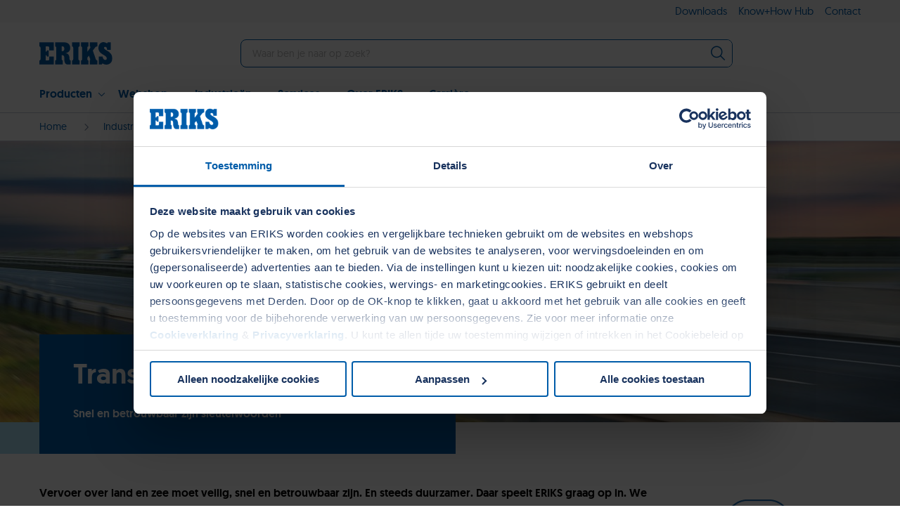

--- FILE ---
content_type: text/html;charset=utf-8
request_url: https://eriks.nl/nl/industrieen/transport/
body_size: 14443
content:

<!DOCTYPE html>
<html lang="nl_nl" xml:lang="nl_nl" aem-lang="nl_nl">
<head><meta http-equiv="content-type" content="text/html; charset=UTF-8"/>
<meta http-equiv="X-UA-Compatible" content="IE=edge"/>

<!-- Prefetch gtm and analytics -->
<script defer="defer" type="text/javascript" src="/.rum/@adobe/helix-rum-js@%5E2/dist/rum-standalone.js"></script>
<link rel="dns-prefetch" href="https://www.google-analytics.com"/>
<link rel="dns-prefetch" href="https://www.googletagmanager.com"/>
<link rel="dns-prefetch" href="https://www.gstatic.com"/>

<!--Other commonly used domains-->
<link rel="dns-prefetch" href="https://consent.cookiebot.com"/>
<link rel="dns-prefetch" href="https://consentcdn.cookiebot.com"/>
<link rel="dns-prefetch" href="https://apeagle.io"/>
<link rel="dns-prefetch" href="https://in.hotjar.com"/>
<link rel="dns-prefetch" href="https://static.hotjar.com"/>
<link rel="dns-prefetch" href="https://www.facebook.com"/>
<link rel="dns-prefetch" href="https://connect.facebook.net"/>
<!--Loaded via hotjar everywhere-->
<link rel="dns-prefetch" href="https://px.ads.linkedin.com"/>

<title>Transport | Industrieën | ERIKS</title>
<meta name="keywords" content="Hogere uptime, Aandrijftechniek, Just-in-time-levering, Vendor Managed Inventory (VMI), Voorraadreductie, Levering op locatie (Kanban), Verhoogde veiligheid, Leveranciersreductie, Kostenbesparingen, Gereedschap, onderhoud en veiligheid, Customising en montage, Opslag op locatie, Logistieke oplossingen, Co-engineering en productontwerp, Kortere doorlooptijd"/>
<meta name="description" content="ERIKS biedt maatwerkoplossingen voor de transport sector: met de producten die transport nodig heeft; technische ondersteuning en kennis; kostenbesparingen en efficiëntie."/>
<meta name="viewport" content="width=device-width, initial-scale=1, shrink-to-fit=no"/>
<meta property="og:type" content="website"/>
<meta property="og:url" content="https://eriks.nl/nl/industrieen/transport.html"/>
<meta property="og:title" content="Transport | Industrieën | ERIKS "/>
<meta property="og:description" content="ERIKS biedt maatwerkoplossingen voor de transport sector: met de producten die transport nodig heeft; technische ondersteuning en kennis; kostenbesparingen en efficiëntie. "/>
<meta property="og:image" content="https://eriks.nl/content/eriks-nl/nl/industrieen/transport/jcr:content/mainpar/section/par/headerimage/image.img.jpg/f9d8eec1-c8bd-47f7-be15-362f29419837.jpg"/>

<link rel="canonical" href="https://eriks.nl/nl/industrieen/transport/"/>

    
    
    
<link rel="stylesheet" href="/etc.clientlibs/foundation/clientlibs/main.lc-b4994788cf1eaeed300a0aa7af53f3c8-lc.min.css" type="text/css">
<script src="/etc.clientlibs/clientlibs/granite/jquery.lc-7842899024219bcbdb5e72c946870b79-lc.min.js"></script>
<script src="/etc.clientlibs/clientlibs/granite/utils.lc-e7bf340a353e643d198b25d0c8ccce47-lc.min.js"></script>
<script src="/etc.clientlibs/clientlibs/granite/jquery/granite.lc-543d214c88dfa6f4a3233b630c82d875-lc.min.js"></script>
<script src="/etc.clientlibs/foundation/clientlibs/jquery.lc-dd9b395c741ce2784096e26619e14910-lc.min.js"></script>
<script src="/etc.clientlibs/foundation/clientlibs/shared.lc-41f79c8a45bb1766981ec4ca82d7e0e6-lc.min.js"></script>
<script src="/etc.clientlibs/foundation/clientlibs/main.lc-690ba627a9a2eeef0733ede272cf726b-lc.min.js"></script>



    
    
    
    
    
<link rel="stylesheet" href="/etc.clientlibs/eriks-site-platform/clientlibs/clientlib-all.lc-aa07cd528a800f37a85427a943eb0218-lc.min.css" type="text/css">



    
    
    
    
<link rel="stylesheet" href="/etc.clientlibs/eriks-site-platform/clientlibs/clientlib-brands/clientlib-brand-eriks.lc-b306fde4b2f8a5998081c7a686096b7d-lc.min.css" type="text/css">




















<link rel="apple-touch-icon" href="/content/dam/eriks-site-platform/templatedam/favicons/eriks/eriks_favicon_180px.png"/>
<link rel="icon" type="image/png" sizes="192x192" href="/content/dam/eriks-site-platform/templatedam/favicons/eriks/eriks_favicon_192px.png"/>
<link rel="icon" type="image/png" sizes="32x32" href="/content/dam/eriks-site-platform/templatedam/favicons/eriks/eriks_favicon_32px.png"/>
<link rel="icon" type="image/png" sizes="16x16" href="/content/dam/eriks-site-platform/templatedam/favicons/eriks/eriks_favicon_16px.png"/>
<link rel="manifest" href="/etc.clientlibs/eriks-site-platform/clientlibs/clientlib-site/resources/favicons/manifest.json"/>
<link rel="mask-icon" href="/etc.clientlibs/eriks-site-platform/clientlibs/clientlib-site/resources/favicons/safari-pinned-tab.svg" color="#3366cc"/>
<link rel="shortcut icon" href="/content/dam/eriks-site-platform/templatedam/favicons/eriks/eriks_favicon_16px.png"/>
<meta name="msapplication-config" content="/etc.clientlibs/eriks-site-platform/clientlibs/clientlib-site/css/favicons/browserconfig.xml"/>
<meta name="theme-color" content="#ffffff"/>


    

        <!-- Google Tag Manager -->
        
            <script>(function(w,d,s,l,i){w[l]=w[l]||[];w[l].push({'gtm.start':
                new Date().getTime(),event:'gtm.js'});var f=d.getElementsByTagName(s)[0],
                j=d.createElement(s),dl=l!='dataLayer'?'&l='+l:'';j.async=true;j.src=
                'https://www.googletagmanager.com/gtm.js?id='+i+dl;f.parentNode.insertBefore(j,f);
            })(window,document,'script','dataLayer','GTM\u002DW3KM7K4');</script>
        
        
        <!-- End Google Tag Manager -->

        <script>
            var dataLayer = window.dataLayer || [];
            dataLayer.push({
                'event': 'page_view',
                'page_type': 'industries',
                'page_url': document.location.href,
                'page_path': document.location.pathname,
                'page_hostname': document.location.hostname,
                'page_publication_date': ''
            });
        </script>
    



    
        <!-- Start Marketo Munchkin Code Script -->
        <script type="text/javascript">(function() {
                var didInit = false;
                function initMunchkin() {
                    if(didInit === false) {
                        didInit = true;
                        Munchkin.init('243-GXK-707');
                    }
                }
                var s = document.createElement('script');
                s.type = 'text/javascript';
                s.async = true;
                s.src = '//munchkin.marketo.net/munchkin.js';
                s.onreadystatechange = function() {
                    if (this.readyState == 'complete' || this.readyState == 'loaded') {
                        initMunchkin();
                    }
                };
                s.onload = initMunchkin;
                document.getElementsByTagName('head')[0].appendChild(s);
            })();
        </script>
        <!-- End Marketo Munchkin Code Script -->
    


    


</head>
<body>

    
        <!-- Google Tag Manager (noscript) -->
        <noscript>
            <iframe src="https://www.googletagmanager.com/ns.html?id=GTM-W3KM7K4" height="0" width="0" style="display:none;visibility:hidden"></iframe>
        </noscript>
        <!-- End Google Tag Manager (noscript) -->
    


<div>
  
  <div class="layout-row layout-row--tight">
    <div class="layout-row__content layout-row__content--wide">
      <nav class="navigation navigation--brand-eriks  navigation--sticky" data-module="navigation/Navigation" role="navigation">
        <div class="navigation__placeholder"></div>
        <div class="navigation__container" data-ref="navContainer">
          <div class="navigation__main">
            <button class="navigation__mobile-back-button" data-ref="buttonMenuBack">
              <span>Back</span>
            </button>
            <button class="navigation__mobile-menu-button" data-ref="buttonMenuToggle" title="Toggle Menu">
              <span></span>
              <span></span>
              <span></span>
            </button>
            <div class="navigation__logo navigation__logo--brand-eriks"><a data-track-navigation-type="Top Navigation Logo" data-track-name="ERIKS" href="/nl/">
  <img src="/etc.clientlibs/eriks-site-platform/clientlibs/clientlib-site/resources/logo/eriks.svg" alt="ERIKS"/>
</a>
</div>
            <div class="navigation__search">
              <div class="navigation__search-container" data-ref="searchContainer">
<form class="navigation__search-form" data-ref="formSearch" action="/nl/zoeken/">
    <input name="q" type="text" class="navigation__search-input" placeholder="Waar ben je naar op zoek?" data-ref="inputSearch" required autocomplete="off"/>
    <button type="button" class="navigation__search-clear-button" data-ref="buttonSearchClear" title="Clear Search">
    </button>
    <button type="submit" class="navigation__search-button" data-ref="buttonSearch" title="Waar ben je naar op zoek?">
    </button>
</form>
<div class="navigation__search-overlay" data-ref="searchOverlay" data-react="search-overlay" data-react-prop-suggestions-disabled="false" data-react-prop-recent-search-text="Recente zoekopdrachten"></div>
</div>
              <div class="navigation__search-backdrop"></div>
            </div>
            <button class="navigation__mobile-search-button" data-ref="buttonSearchToggle" title="Toggle Search"></button>
            <div class="navigation__buttons">

</div>
          </div>
          <div class="navigation__menu">
            <div class="navigation__menu-container">
              <ul class="navigation__menu-items" role="menu">
                <li class="navigation__menu-item" role="menuitem">
                  
  <a class="navigation__menu-link  " data-track-navigation-type="Top Navigation Bar" data-track-name="Producten" target="_self" href="/nl/producten/">Producten</a>
  
    <div class="navigation__dropdown" aria-label="submenu">
        <div class="navigation__dropdown-container navigation__dropdown-container--4columns">
            <div class="navigation__dropdown-column">
                




    
    
    <div class="topsearches linklist">
    
    
        <h4 class="navigation__dropdown-heading">Onze kernactiviteiten</h4>
        <ul class="navigation__dropdown-list">
            <li>
                <a class="navigation__dropdown-link" data-track-navigation-type="Top Navigation Bar" data-track-name="Aandrijftechniek " href="/nl/producten/aandrijftechniek/" title="aandrijftechniek" target="_self">Aandrijftechniek </a>
            </li>
        
            <li>
                <a class="navigation__dropdown-link" data-track-navigation-type="Top Navigation Bar" data-track-name="Afdichtings- &amp; Rubbertechniek" href="/nl/producten/afdichtings-rubbertechniek/" title="afdichtings-rubbertechniek" target="_self">Afdichtings- &amp; Rubbertechniek</a>
            </li>
        
            <li>
                <a class="navigation__dropdown-link" data-track-navigation-type="Top Navigation Bar" data-track-name="Flensafdichtingen" href="/nl/producten/flensafdichtingen/" title="flensafdichtingen" target="_self">Flensafdichtingen</a>
            </li>
        
            <li>
                <a class="navigation__dropdown-link" data-track-navigation-type="Top Navigation Bar" data-track-name="Gereedschappen, onderhoud &amp; veiligheid" href="/nl/producten/gereedschappen-onderhoud-veiligheid/" title="gereedschappen-onderhoud-veiligheid" target="_self">Gereedschappen, onderhoud &amp; veiligheid</a>
            </li>
        
            <li>
                <a class="navigation__dropdown-link" data-track-navigation-type="Top Navigation Bar" data-track-name="Industriële slangen" href="/nl/producten/industriele-slangen/" title="industriële-slangen" target="_self">Industriële slangen</a>
            </li>
        
            <li>
                <a class="navigation__dropdown-link" data-track-navigation-type="Top Navigation Bar" data-track-name="Industriële kunststoffen" href="/nl/producten/industriele-kunststoffen/" title="industriële-kunststoffen" target="_self">Industriële kunststoffen</a>
            </li>
        
            <li>
                <a class="navigation__dropdown-link" data-track-navigation-type="Top Navigation Bar" data-track-name="Stromingstechniek" href="/nl/producten/stromingstechniek/" title="stromingstechniek" target="_self">Stromingstechniek</a>
            </li>
        
            <li>
                <a class="navigation__dropdown-link" data-track-navigation-type="Top Navigation Bar" data-track-name="Hydrauliek" href="/nl/producten/hydrauliek/" title="Hydrauliek" target="_self">Hydrauliek</a>
            </li>
        </ul>
    
</div>



            </div>
            <div class="navigation__dropdown-column">
                




    
    
    <div class="topsearches linklist">
    
    
        <h4 class="navigation__dropdown-heading">Quick links productlijnen</h4>
        <ul class="navigation__dropdown-list">
            <li>
                <a class="navigation__dropdown-link" data-track-navigation-type="Top Navigation Bar" data-track-name="Afdichtingen" href="/nl/producten/afdichtings-rubbertechniek/afdichtingstechniek/" title="afdichtingen" target="_self">Afdichtingen</a>
            </li>
        
            <li>
                <a class="navigation__dropdown-link" data-track-navigation-type="Top Navigation Bar" data-track-name="Afsluiters" href="/nl/producten/stromingstechniek/afsluiters/" title="Afsluiters" target="_self">Afsluiters</a>
            </li>
        
            <li>
                <a class="navigation__dropdown-link" data-track-navigation-type="Top Navigation Bar" data-track-name="Appendages" href="/nl/producten/stromingstechniek/appendages/" title="Apopendages" target="_self">Appendages</a>
            </li>
        
            <li>
                <a class="navigation__dropdown-link" data-track-navigation-type="Top Navigation Bar" data-track-name="Compensatoren" href="/nl/producten/industriele-slangen/compensatoren/" title="compensatoren" target="_self">Compensatoren</a>
            </li>
        
            <li>
                <a class="navigation__dropdown-link" data-track-navigation-type="Top Navigation Bar" data-track-name="Filtratie" href="/nl/producten/stromingstechniek/filtratie/" title="filtratie" target="_self">Filtratie</a>
            </li>
        
            <li>
                <a class="navigation__dropdown-link" data-track-navigation-type="Top Navigation Bar" data-track-name="Gereedschappen" href="/nl/producten/gereedschappen-onderhoud-veiligheid/gereedschappen/" title="Gereedschappen" target="_self">Gereedschappen</a>
            </li>
        
            <li>
                <a class="navigation__dropdown-link" data-track-navigation-type="Top Navigation Bar" data-track-name="Hydrauliek" href="/nl/producten/hydrauliek/" title="Hydrauliek" target="_self">Hydrauliek</a>
            </li>
        
            <li>
                <a class="navigation__dropdown-link" data-track-navigation-type="Top Navigation Bar" data-track-name="Hydrauliekslangen" href="/nl/producten/hydrauliek/hydrauliekslangen/" title="Hydrauliekslangen" target="_self">Hydrauliekslangen</a>
            </li>
        </ul>
    
</div>



            </div>
            <div class="navigation__dropdown-column">
                




    
    
    <div class="topsearches linklist">
    
    
        <h4 class="navigation__dropdown-heading"></h4>
        <ul class="navigation__dropdown-list">
            <li>
                <a class="navigation__dropdown-link" data-track-navigation-type="Top Navigation Bar" data-track-name="   " href="#" target="_self">   </a>
            </li>
        
            <li>
                <a class="navigation__dropdown-link" data-track-navigation-type="Top Navigation Bar" data-track-name="Industriële slangen" href="/nl/producten/industriele-slangen/" title="Industriële slangen" target="_self">Industriële slangen</a>
            </li>
        
            <li>
                <a class="navigation__dropdown-link" data-track-navigation-type="Top Navigation Bar" data-track-name="Lagers" href="/nl/producten/aandrijftechniek/lagers/" title="Lagers" target="_self">Lagers</a>
            </li>
        
            <li>
                <a class="navigation__dropdown-link" data-track-navigation-type="Top Navigation Bar" data-track-name="Leidingsystemen" href="/nl/producten/stromingstechniek/leidingsystemen-kunststof/" title="Leidingsystemen" target="_self">Leidingsystemen</a>
            </li>
        
            <li>
                <a class="navigation__dropdown-link" data-track-navigation-type="Top Navigation Bar" data-track-name="Meet- en regeltechniek" href="/nl/producten/stromingstechniek/meet-en-regeltechniek/" title="Meet- en regeltechniek" target="_self">Meet- en regeltechniek</a>
            </li>
        
            <li>
                <a class="navigation__dropdown-link" data-track-navigation-type="Top Navigation Bar" data-track-name="Mechanische aandrijftechniek" href="/nl/producten/aandrijftechniek/mechanische-aandrijftechniek/" title="Mechanische aandrijftechniek" target="_self">Mechanische aandrijftechniek</a>
            </li>
        
            <li>
                <a class="navigation__dropdown-link" data-track-navigation-type="Top Navigation Bar" data-track-name="Motoren, reductoren en elektrische sturingen" href="/nl/producten/aandrijftechniek/motoren-reductoren-frequentieregelaars/" title="Motoren, reductoren en elektrische sturingen" target="_self">Motoren, reductoren en elektrische sturingen</a>
            </li>
        
            <li>
                <a class="navigation__dropdown-link" data-track-navigation-type="Top Navigation Bar" data-track-name="O-ringen" href="/nl/producten/afdichtings-rubbertechniek/afdichtingstechniek/o-ringen/" title="O-ringen" target="_self">O-ringen</a>
            </li>
        </ul>
    
</div>



            </div>
            <div class="navigation__dropdown-column">
                




    
    
    <div class="topsearches linklist">
    
    
        <h4 class="navigation__dropdown-heading"></h4>
        <ul class="navigation__dropdown-list">
            <li>
                <a class="navigation__dropdown-link" data-track-navigation-type="Top Navigation Bar" data-track-name="  " href="#" title="  " target="_self">  </a>
            </li>
        
            <li>
                <a class="navigation__dropdown-link" data-track-navigation-type="Top Navigation Bar" data-track-name="Onderhoudsproducten" href="/nl/producten/gereedschappen-onderhoud-veiligheid/onderhoudsproducten/" title="Onderhoudsproducten" target="_self">Onderhoudsproducten</a>
            </li>
        
            <li>
                <a class="navigation__dropdown-link" data-track-navigation-type="Top Navigation Bar" data-track-name="Pompen" href="/nl/producten/stromingstechniek/pompen/" title="Pompen" target="_self">Pompen</a>
            </li>
        
            <li>
                <a class="navigation__dropdown-link" data-track-navigation-type="Top Navigation Bar" data-track-name="Pneumatiek" href="/nl/producten/aandrijftechniek/pneumatische-componenten/" title="Pneumatiek" target="_self">Pneumatiek</a>
            </li>
        
            <li>
                <a class="navigation__dropdown-link" data-track-navigation-type="Top Navigation Bar" data-track-name="Precision motion &amp; control" href="/nl/producten/aandrijftechniek/precision-motion-control/" title="Precision motion &amp; control" target="_self">Precision motion &amp; control</a>
            </li>
        
            <li>
                <a class="navigation__dropdown-link" data-track-navigation-type="Top Navigation Bar" data-track-name="Rubber producten" href="/nl/producten/afdichtings-rubbertechniek/rubber-producten/" title="Rubber producten" target="_self">Rubber producten</a>
            </li>
        
            <li>
                <a class="navigation__dropdown-link" data-track-navigation-type="Top Navigation Bar" data-track-name=" Stoomtechniek" href="/nl/Services/systeem-oplossingen/total-steam-solutions/" title="Stoomtechniek" target="_self"> Stoomtechniek</a>
            </li>
        
            <li>
                <a class="navigation__dropdown-link" data-track-navigation-type="Top Navigation Bar" data-track-name="Veiligheid, PBM en signalisatie" href="/nl/producten/gereedschappen-onderhoud-veiligheid/veiligheid_pbm_en_signalisatie/" title="Veiligheid, PBM en signalisatie" target="_self">Veiligheid, PBM en signalisatie</a>
            </li>
        </ul>
    
</div>


    
    
    <div class="ctanavigationbutton ctabutton">
    
    <a data-track-class="top-nav-product-webshop-cta" data-track-id="-1281669648" class="button button--accent   button--wide" href="https://shop.eriks.nl" title="naar webshop" target="_self">
        <span class="carbon-icon-shop"></span>Direct bestellen?</a>
</div>



            </div>
        </div>
    </div>




                </li>
              
                <li class="navigation__menu-item" role="menuitem">
                  
  <a class="navigation__menu-link  " data-track-navigation-type="Top Navigation Bar" data-track-name="Webshop" target="_blank" href="https://shop.eriks.nl/nl/">Webshop</a>
  
    <div class="navigation__dropdown" aria-label="submenu">
        <div class="navigation__dropdown-container navigation__dropdown-container--4columns">
            <div class="navigation__dropdown-column">
                





            </div>
            <div class="navigation__dropdown-column">
                




    
    
    <div class="topsearches linklist">
    
    
        <h4 class="navigation__dropdown-heading"></h4>
        <ul class="navigation__dropdown-list">
            <li>
                <a class="navigation__dropdown-link" data-track-name="Webshop" href="https://shop.eriks.nl/nl/" title="Webshop" target="_blank">Webshop</a>
            </li>
        
            <li>
                <a class="navigation__dropdown-link" data-track-name="Configuratoren &amp; Selectoren" href="/nl/Services/Digital-Services/webshop/configuratoren/" title="Configuratoren &amp; Selectoren" target="_self">Configuratoren &amp; Selectoren</a>
            </li>
        </ul>
    
</div>



            </div>
            <div class="navigation__dropdown-column">
                





            </div>
            <div class="navigation__dropdown-column">
                





            </div>
        </div>
    </div>




                </li>
              
                <li class="navigation__menu-item" role="menuitem">
                  
  <a class="navigation__menu-link  " data-track-navigation-type="Top Navigation Bar" data-track-name="Industrieën" target="_self" href="/nl/industrieen/">Industrieën</a>
  
    <div class="navigation__dropdown" aria-label="submenu">
        <div class="navigation__dropdown-container navigation__dropdown-container--4columns">
            <div class="navigation__dropdown-column">
                




    
    
    <div class="topsearches linklist">
    
    
        <h4 class="navigation__dropdown-heading"></h4>
        <ul class="navigation__dropdown-list">
            <li>
                <a class="navigation__dropdown-link" data-track-navigation-type="Top Navigation Bar" data-track-name="[Afval-]water" href="/nl/industrieen/afval-water/" title="afval-water" target="_self">[Afval-]water</a>
            </li>
        
            <li>
                <a class="navigation__dropdown-link" data-track-navigation-type="Top Navigation Bar" data-track-name="Afvalverwerking" href="/nl/industrieen/afvalverwerking/" title="afvalverwerking" target="_self">Afvalverwerking</a>
            </li>
        
            <li>
                <a class="navigation__dropdown-link" data-track-navigation-type="Top Navigation Bar" data-track-name="Automotive" href="/nl/industrieen/automotive/" title="automotive" target="_self">Automotive</a>
            </li>
        
            <li>
                <a class="navigation__dropdown-link" data-track-navigation-type="Top Navigation Bar" data-track-name="Basisindustrie" href="/nl/industrieen/basisindustrie/" title="basisindustrie" target="_self">Basisindustrie</a>
            </li>
        
            <li>
                <a class="navigation__dropdown-link" data-track-navigation-type="Top Navigation Bar" data-track-name="Chemie" href="/nl/industrieen/chemie/" title="chemie" target="_self">Chemie</a>
            </li>
        
            <li>
                <a class="navigation__dropdown-link" data-track-navigation-type="Top Navigation Bar" data-track-name="Datacenters" href="/nl/industrieen/utiliteit/datacenters/" target="_self">Datacenters</a>
            </li>
        
            <li>
                <a class="navigation__dropdown-link" data-track-navigation-type="Top Navigation Bar" data-track-name="Energie" href="/nl/industrieen/energie/" title="energie" target="_self">Energie</a>
            </li>
        </ul>
    
</div>



            </div>
            <div class="navigation__dropdown-column">
                




    
    
    <div class="topsearches linklist">
    
    
        <h4 class="navigation__dropdown-heading"></h4>
        <ul class="navigation__dropdown-list">
            <li>
                <a class="navigation__dropdown-link" data-track-navigation-type="Top Navigation Bar" data-track-name="Engineering &amp; contractors" href="/nl/industrieen/engineering-contractors/" title="engineering-contractors" target="_self">Engineering &amp; contractors</a>
            </li>
        
            <li>
                <a class="navigation__dropdown-link" data-track-navigation-type="Top Navigation Bar" data-track-name="Farma" href="/nl/industrieen/farma/" title="farma" target="_self">Farma</a>
            </li>
        
            <li>
                <a class="navigation__dropdown-link" data-track-navigation-type="Top Navigation Bar" data-track-name="Infrastructuur" href="/nl/industrieen/infrastructuur/" title="infrastructuur" target="_self">Infrastructuur</a>
            </li>
        
            <li>
                <a class="navigation__dropdown-link" data-track-navigation-type="Top Navigation Bar" data-track-name="Landbouw en visserij" href="/nl/industrieen/landbouw-visserij/" title="landbouw-visserij" target="_self">Landbouw en visserij</a>
            </li>
        
            <li>
                <a class="navigation__dropdown-link" data-track-navigation-type="Top Navigation Bar" data-track-name="Luchtvaart" href="/nl/industrieen/luchtvaart/" title="luchtvaart" target="_self">Luchtvaart</a>
            </li>
        
            <li>
                <a class="navigation__dropdown-link" data-track-navigation-type="Top Navigation Bar" data-track-name="Machine &amp; apparatenbouw" href="/nl/industrieen/machine-apparatenbouw/" title="machine-apparatenbouw" target="_self">Machine &amp; apparatenbouw</a>
            </li>
        </ul>
    
</div>


    
    
    <div class="ctanavigationbutton ctabutton">
    
    <a data-track-id="562009712" class="button button--primary   button--wide" href="https://eriks.nl/nl/know-how-hub/?type=caseStudy" title="Case study" target="_self">
        <span></span>Klantreferenties</a>
</div>



            </div>
            <div class="navigation__dropdown-column">
                




    
    
    <div class="topsearches linklist">
    
    
        <h4 class="navigation__dropdown-heading"></h4>
        <ul class="navigation__dropdown-list">
            <li>
                <a class="navigation__dropdown-link" data-track-navigation-type="Top Navigation Bar" data-track-name="Maritiem" href="/nl/industrieen/maritiem/" title="maritiem" target="_self">Maritiem</a>
            </li>
        
            <li>
                <a class="navigation__dropdown-link" data-track-navigation-type="Top Navigation Bar" data-track-name="Olie &amp; Gas" href="/nl/industrieen/olie-gas/" title="olie-gas" target="_self">Olie &amp; Gas</a>
            </li>
        
            <li>
                <a class="navigation__dropdown-link" data-track-navigation-type="Top Navigation Bar" data-track-name="Overige industrieën" href="/nl/industrieen/overige-industrieen/" title="overige-industrieen" target="_self">Overige industrieën</a>
            </li>
        
            <li>
                <a class="navigation__dropdown-link" data-track-navigation-type="Top Navigation Bar" data-track-name="Papier &amp; pulp" href="/nl/industrieen/papier-pulp/" title="papier-pulp" target="_self">Papier &amp; pulp</a>
            </li>
        
            <li>
                <a class="navigation__dropdown-link" data-track-navigation-type="Top Navigation Bar" data-track-name="Petrochemie" href="/nl/industrieen/petrochemie/" title="petrochemie" target="_self">Petrochemie</a>
            </li>
        
            <li>
                <a class="navigation__dropdown-link" data-track-navigation-type="Top Navigation Bar" data-track-name="Semicon" href="/nl/industrieen/semicon/" title="semicon" target="_self">Semicon</a>
            </li>
        </ul>
    
</div>



            </div>
            <div class="navigation__dropdown-column">
                




    
    
    <div class="topsearches linklist">
    
    
        <h4 class="navigation__dropdown-heading"></h4>
        <ul class="navigation__dropdown-list">
            <li>
                <a class="navigation__dropdown-link" data-track-navigation-type="Top Navigation Bar" data-track-name="Tankopslag" href="/nl/industrieen/tankopslag/" title="tankopslag" target="_self">Tankopslag</a>
            </li>
        
            <li>
                <a class="navigation__dropdown-link" data-track-navigation-type="Top Navigation Bar" data-track-name="Transport" href="/nl/industrieen/transport/" title="transport" target="_self">Transport</a>
            </li>
        
            <li>
                <a class="navigation__dropdown-link" data-track-navigation-type="Top Navigation Bar" data-track-name="Utiliteit" href="/nl/industrieen/utiliteit/" title="utiliteit" target="_self">Utiliteit</a>
            </li>
        
            <li>
                <a class="navigation__dropdown-link" data-track-navigation-type="Top Navigation Bar" data-track-name="Voedingsmiddelenindustrie" href="/nl/industrieen/voedingsmiddelenindustrie/" title="Voedingsmiddelenindustrie" target="_self">Voedingsmiddelenindustrie</a>
            </li>
        
            <li>
                <a class="navigation__dropdown-link" data-track-navigation-type="Top Navigation Bar" data-track-name="Waterstof" href="/nl/industrieen/energie/waterstof/" title="waterstof" target="_self">Waterstof</a>
            </li>
        </ul>
    
</div>


    
    
    <div class="navigationimage image">
    
    <h4 class="navigation__dropdown-heading navigation__dropdown-heading--video"></h4>
    <p></p>
    <a href="https://eriks.nl/nl/industrieen/energie/waterstof/" onclick="CQ_Analytics.record({event: 'imageClick', values: { imageLink: 'https:\/\/eriks.nl\/nl\/industrieen\/energie\/waterstof\/', imageAsset: '\/content\/dam\/nl\/assets\u002Deriks\u002Dnl\/industries\/Energie\/waterstof\u002Dh2\/Waterstof02.png', imageTitle: '' }, collect: false, options: { obj: this }, componentPath: ''})">
        <img src="/nl/_jcr_content/navigation/navigation_menu_tab_3/navigation_menu_dropdown/par4/navigationimage.coreimg.png/1697802765377/waterstof02.png" alt="ERIKS Waterstofpagina" class=" cq-dd-image null"/>
    </a>

</div>



            </div>
        </div>
    </div>




                </li>
              
                <li class="navigation__menu-item" role="menuitem">
                  
  <a class="navigation__menu-link  " data-track-navigation-type="Top Navigation Bar" data-track-name="Services" target="_self" href="/nl/Services/">Services</a>
  
    <div class="navigation__dropdown" aria-label="submenu">
        <div class="navigation__dropdown-container navigation__dropdown-container--4columns">
            <div class="navigation__dropdown-column">
                




    
    
    <div class="menulinklist autolinklist">
    
    
        <a data-track-name="Services" href="/nl/Services/">
            <h4 class="navigation__dropdown-heading">Services</h4>
        </a>
        <ul class="navigation__dropdown-list">
            <li>
                <a class="navigation__dropdown-link" data-track-name="Engineering" href="/nl/Services/engineering/" title="Engineering">Engineering</a>
            </li>
        
            <li>
                <a class="navigation__dropdown-link" data-track-name="Monitoring &amp; inspectie" href="/nl/Services/monitoring-inspectie/" title="Monitoring &amp; inspectie">Monitoring &amp; inspectie</a>
            </li>
        
            <li>
                <a class="navigation__dropdown-link" data-track-name="Onderhoud" href="/nl/Services/onderhoud/" title="Onderhoud">Onderhoud</a>
            </li>
        
            <li>
                <a class="navigation__dropdown-link" data-track-name="Productie &amp; assemblage " href="/nl/Services/productie-assemblage/" title="Productie &amp; assemblage ">Productie &amp; assemblage </a>
            </li>
        
            <li>
                <a class="navigation__dropdown-link" data-track-name="Supply Chain Solutions" href="/nl/Services/Supply-Chain-Solutions/" title="Supply Chain Solutions">Supply Chain Solutions</a>
            </li>
        
            <li>
                <a class="navigation__dropdown-link" data-track-name="Digital Services" href="/nl/Services/Digital-Services/" title="Digital Services">Digital Services</a>
            </li>
        
            <li>
                <a class="navigation__dropdown-link" data-track-name="Systeemoplossingen" href="/nl/Services/systeem-oplossingen/" title="Systeemoplossingen">Systeemoplossingen</a>
            </li>
        
            <li>
                <a class="navigation__dropdown-link" data-track-name="Trainingen &amp; opleidingen" href="/nl/Services/trainingen-en-opleidingen/" title="Trainingen &amp; opleidingen">Trainingen &amp; opleidingen</a>
            </li>
        
            <li>
                <a class="navigation__dropdown-link" data-track-name="MRO Management" href="/nl/Services/MRO-Management/" title="MRO Management">MRO Management</a>
            </li>
        </ul>
    

</div>



            </div>
            <div class="navigation__dropdown-column">
                




    
    
    <div class="menulinklist autolinklist">
    
    
        <a data-track-name="Engineering" href="/nl/Services/engineering/">
            <h4 class="navigation__dropdown-heading">Engineering</h4>
        </a>
        <ul class="navigation__dropdown-list">
            <li>
                <a class="navigation__dropdown-link" data-track-name="Additive Manufacturing" href="/nl/Services/engineering/additive-manufacturing/" title="Additive Manufacturing">Additive Manufacturing</a>
            </li>
        
            <li>
                <a class="navigation__dropdown-link" data-track-name="Finite Element Analysis" href="/nl/Services/engineering/finite-element-analysis/" title="Finite Element Analysis">Finite Element Analysis</a>
            </li>
        </ul>
    

</div>


    
    
    <div class="menulinklist autolinklist">
    
    
        <a data-track-name="Monitoring &amp; Inspectie" href="/nl/Services/monitoring-inspectie/">
            <h4 class="navigation__dropdown-heading">Monitoring &amp; Inspectie</h4>
        </a>
        <ul class="navigation__dropdown-list">
            <li>
                <a class="navigation__dropdown-link" data-track-name="Condenspotten survey" href="/nl/Services/monitoring-inspectie/condenspotten-survey/" title="Condenspotten survey">Condenspotten survey</a>
            </li>
        
            <li>
                <a class="navigation__dropdown-link" data-track-name="Luchtlekkage inspectie" href="/nl/Services/monitoring-inspectie/luchtlekkage-inspectie/" title="Luchtlekkage inspectie">Luchtlekkage inspectie</a>
            </li>
        
            <li>
                <a class="navigation__dropdown-link" data-track-name="Slangen inspectie" href="/nl/Services/monitoring-inspectie/slangen-inspectie/" title="Slangen inspectie">Slangen inspectie</a>
            </li>
        
            <li>
                <a class="navigation__dropdown-link" data-track-name="Joint Improvement Program" href="/nl/Services/monitoring-inspectie/joint-improvement-program/" title="Joint Improvement Program">Joint Improvement Program</a>
            </li>
        
            <li>
                <a class="navigation__dropdown-link" data-track-name="TA Luft Service" href="/nl/Services/monitoring-inspectie/ta-luft-service/" title="TA Luft Service">TA Luft Service</a>
            </li>
        </ul>
    

</div>


    
    
    <div class="menulinklist autolinklist">
    
    
        <a data-track-name="Onderhoud" href="/nl/Services/onderhoud/">
            <h4 class="navigation__dropdown-heading">Onderhoud</h4>
        </a>
        <ul class="navigation__dropdown-list">
            <li>
                <a class="navigation__dropdown-link" data-track-name="Predictive maintenance" href="/nl/Services/onderhoud/predictive-maintenance/" title="Predictive maintenance">Predictive maintenance</a>
            </li>
        
            <li>
                <a class="navigation__dropdown-link" data-track-name="Productiestop begeleiding" href="/nl/Services/onderhoud/productiestop-begeleiding/" title="Productiestop begeleiding">Productiestop begeleiding</a>
            </li>
        
            <li>
                <a class="navigation__dropdown-link" data-track-name="Quick scan flensverbindingen" href="/nl/Services/onderhoud/quick-scan-flensverbindingen/" title="Quick scan flensverbindingen">Quick scan flensverbindingen</a>
            </li>
        
            <li>
                <a class="navigation__dropdown-link" data-track-name="Online trillingsbewaking met VibraConnect" href="/nl/Services/onderhoud/Online-trillingsbewaking-VibraConnect/" title="Online trillingsbewaking met VibraConnect">Online trillingsbewaking met VibraConnect</a>
            </li>
        </ul>
    

</div>



            </div>
            <div class="navigation__dropdown-column">
                




    
    
    <div class="menulinklist autolinklist">
    
    
        <a data-track-name="Productie &amp; assemblage" href="/nl/Services/productie-assemblage/">
            <h4 class="navigation__dropdown-heading">Productie &amp; assemblage</h4>
        </a>
        <ul class="navigation__dropdown-list">
            <li>
                <a class="navigation__dropdown-link" data-track-name="Cleanroom" href="/nl/Services/productie-assemblage/cleanroom/" title="Cleanroom">Cleanroom</a>
            </li>
        
            <li>
                <a class="navigation__dropdown-link" data-track-name="100% kwaliteitscontrole" href="/nl/Services/productie-assemblage/100--kwaliteitscontrole/" title="100% kwaliteitscontrole">100% kwaliteitscontrole</a>
            </li>
        
            <li>
                <a class="navigation__dropdown-link" data-track-name="Clean manufacturing" href="/nl/Services/productie-assemblage/clean-manufacturing/" title="Clean manufacturing">Clean manufacturing</a>
            </li>
        </ul>
    

</div>


    
    
    <div class="topsearches linklist">
    
    
        <h4 class="navigation__dropdown-heading">Configuratoren &amp; selectoren</h4>
        <ul class="navigation__dropdown-list">
            <li>
                <a class="navigation__dropdown-link" data-track-name="Filterelement selector" href="/nl/producten/hydrauliek/filtratie/#bestel" title="Filterelement selector" target="_self">Filterelement selector</a>
            </li>
        
            <li>
                <a class="navigation__dropdown-link" data-track-name="Kunststof configurator" href="/nl/Services/Digital-Services/webshop/configuratoren/#kunststof" title="Kunststof configurator" target="_self">Kunststof configurator</a>
            </li>
        
            <li>
                <a class="navigation__dropdown-link" data-track-name="Elektromotoren TCO calculator" href="/nl/producten/aandrijftechniek/motoren-reductoren-frequentieregelaars/motoren-calculator-tco/" title="Elektromotoren TCO calculator" target="_self">Elektromotoren TCO calculator</a>
            </li>
        
            <li>
                <a class="navigation__dropdown-link" data-track-name="O-ring selector" href="/nl/Services/Digital-Services/webshop/configuratoren/#oring" title="O-ring selector" target="_self">O-ring selector</a>
            </li>
        
            <li>
                <a class="navigation__dropdown-link" data-track-name="Pakking selector" href="/nl/Services/Digital-Services/webshop/configuratoren/#pakking" title="Gasket selector" target="_self">Pakking selector</a>
            </li>
        
            <li>
                <a class="navigation__dropdown-link" data-track-name="Stoom calculator" href="/nl/Services/systeem-oplossingen/total-steam-solutions/eriks-stoomcalculator/" title="Stoom calculator" target="_self">Stoom calculator</a>
            </li>
        
            <li>
                <a class="navigation__dropdown-link" data-track-name="Chemische resistentie gids rubber" href="/nl/tools/chemische-resistentie-gids-rubber/" title="Chemische resistentie gids rubber" target="_self">Chemische resistentie gids rubber</a>
            </li>
        </ul>
    
</div>


    
    
    <div class="topsearches linklist">
    
    
        <h4 class="navigation__dropdown-heading">Supply Chain Solutions</h4>
        <ul class="navigation__dropdown-list">
            <li>
                <a class="navigation__dropdown-link" data-track-name="VMI" href="/nl/Services/Supply-Chain-Solutions/Vendor-Managed-Inventory/" title="Vendor Management Inventory" target="_self">VMI</a>
            </li>
        
            <li>
                <a class="navigation__dropdown-link" data-track-name="Projectaanpak" href="/nl/Services/Supply-Chain-Solutions/projectaanpak/" title="Projectaanpak" target="_self">Projectaanpak</a>
            </li>
        
            <li>
                <a class="navigation__dropdown-link" data-track-name="Scan Service" href="/nl/Services/Supply-Chain-Solutions/scanservice/" title="Scan Service" target="_self">Scan Service</a>
            </li>
        
            <li>
                <a class="navigation__dropdown-link" data-track-name="Early Bird Service" title="Early Bird Service" target="_self">Early Bird Service</a>
            </li>
        </ul>
    
</div>


    
    
    <div class="menulinklist autolinklist">
    
    

</div>



            </div>
            <div class="navigation__dropdown-column">
                




    
    
    <div class="topsearches linklist">
    
    
        <h4 class="navigation__dropdown-heading">Digital Services</h4>
        <ul class="navigation__dropdown-list">
            <li>
                <a class="navigation__dropdown-link" data-track-name="Webshop" href="/nl/Services/Digital-Services/webshop/" title="Webshop" target="_self">Webshop</a>
            </li>
        
            <li>
                <a class="navigation__dropdown-link" data-track-name="My ERIKS-account" href="/nl/Services/Digital-Services/my-eriks-account/" title="My ERIKS-account" target="_self">My ERIKS-account</a>
            </li>
        
            <li>
                <a class="navigation__dropdown-link" data-track-name="EDI" href="/nl/Services/Digital-Services/electronic-data-interchange/" title="EDI" target="_self">EDI</a>
            </li>
        
            <li>
                <a class="navigation__dropdown-link" data-track-name="OCI Punchout" href="/nl/Services/Digital-Services/oci-punchout/" title="OCI Punchout" target="_self">OCI Punchout</a>
            </li>
        
            <li>
                <a class="navigation__dropdown-link" data-track-name="Scan Service" href="/nl/Services/Supply-Chain-Solutions/scanservice/" title="Scan Service" target="_self">Scan Service</a>
            </li>
        
            <li>
                <a class="navigation__dropdown-link" data-track-name="ERIKS app" href="/nl/Services/Digital-Services/eriks-app/" title="ERIKS app" target="_self">ERIKS app</a>
            </li>
        </ul>
    
</div>


    
    
    <div class="menulinklist autolinklist">
    
    
        <a data-track-name="Systeemoplossingen" href="/nl/Services/systeem-oplossingen/">
            <h4 class="navigation__dropdown-heading">Systeemoplossingen</h4>
        </a>
        <ul class="navigation__dropdown-list">
            <li>
                <a class="navigation__dropdown-link" data-track-name="Smart Asset Management" href="/nl/Services/systeem-oplossingen/smart-asset-management/" title="Smart Asset Management">Smart Asset Management</a>
            </li>
        
            <li>
                <a class="navigation__dropdown-link" data-track-name="TCO" href="/nl/Services/systeem-oplossingen/TCO/" title="TCO">TCO</a>
            </li>
        
            <li>
                <a class="navigation__dropdown-link" data-track-name="Energiebesparende oplossingen" href="/nl/Services/systeem-oplossingen/energiebesparende-oplossingen/" title="Energiebesparende oplossingen">Energiebesparende oplossingen</a>
            </li>
        
            <li>
                <a class="navigation__dropdown-link" data-track-name="Total Fan Solutions" href="/nl/Services/systeem-oplossingen/total-fan-solutions/" title="Total Fan Solutions">Total Fan Solutions</a>
            </li>
        
            <li>
                <a class="navigation__dropdown-link" data-track-name="Total Conveyor Solutions" href="/nl/Services/systeem-oplossingen/total-conveyor-solutions/" title="Total Conveyor Solutions">Total Conveyor Solutions</a>
            </li>
        
            <li>
                <a class="navigation__dropdown-link" data-track-name="Total Steam Solutions" href="/nl/Services/systeem-oplossingen/total-steam-solutions/" title="Total Steam Solutions">Total Steam Solutions</a>
            </li>
        
            <li>
                <a class="navigation__dropdown-link" data-track-name="Process Solutions" href="/nl/Services/systeem-oplossingen/process-solutions/" title="Process Solutions">Process Solutions</a>
            </li>
        </ul>
    

</div>



            </div>
        </div>
    </div>




                </li>
              
                <li class="navigation__menu-item" role="menuitem">
                  
  <a class="navigation__menu-link  " data-track-name="Over ERIKS" target="_self" href="/nl/over-eriks/">Over ERIKS</a>
  
    <div class="navigation__dropdown" aria-label="submenu">
        <div class="navigation__dropdown-container navigation__dropdown-container--indent">
            <div class="navigation__dropdown-column">
                





            </div>
            <div class="navigation__dropdown-column">
                




    
    
    <div class="topsearches linklist">
    
    
        <h4 class="navigation__dropdown-heading">Know+How Hub</h4>
        <ul class="navigation__dropdown-list">
            <li>
                <a class="navigation__dropdown-link" data-track-name="Nieuws" href="https://eriks.nl/nl/know-how-hub/?type=news" title="Nieuws" target="_self">Nieuws</a>
            </li>
        
            <li>
                <a class="navigation__dropdown-link" data-track-name="Cases" href="https://eriks.nl/nl/know-how-hub/?type=caseStudy" title="Cases" target="_self">Cases</a>
            </li>
        
            <li>
                <a class="navigation__dropdown-link" data-track-name="Blogs" href="https://eriks.nl/nl/know-how-hub/?type=blog" title="Blogs" target="_self">Blogs</a>
            </li>
        </ul>
    
</div>



            </div>
            <div class="navigation__dropdown-column">
                




    
    
    <div class="topsearches linklist">
    
    
        <h4 class="navigation__dropdown-heading"></h4>
        <ul class="navigation__dropdown-list">
            <li>
                <a class="navigation__dropdown-link" data-track-navigation-type="Top Navigation Bar" data-track-name="Vestigingen" href="/nl/over-eriks/location-finder-nl/" title="vestigingen" target="_self">Vestigingen</a>
            </li>
        
            <li>
                <a class="navigation__dropdown-link" data-track-navigation-type="Top Navigation Bar" data-track-name="Geschiedenis" href="/nl/over-eriks/geschiedenis/" title="geschiedenis" target="_self">Geschiedenis</a>
            </li>
        
            <li>
                <a class="navigation__dropdown-link" data-track-navigation-type="Top Navigation Bar" data-track-name="Duurzaamheid" href="/nl/over-eriks/duurzaamheid/" title="duurzaamheid" target="_self">Duurzaamheid</a>
            </li>
        
            <li>
                <a class="navigation__dropdown-link" data-track-navigation-type="Top Navigation Bar" data-track-name="Certificaten" href="/nl/over-eriks/Certificaten/" title="certificaten" target="_self">Certificaten</a>
            </li>
        
            <li>
                <a class="navigation__dropdown-link" data-track-navigation-type="Top Navigation Bar" data-track-name="MVO" href="/nl/over-eriks/mvo/" title="mvo" target="_self">MVO</a>
            </li>
        
            <li>
                <a class="navigation__dropdown-link" data-track-navigation-type="Top Navigation Bar" data-track-name="Veiligheid" href="/nl/over-eriks/veiligheid/" title="veiligheid" target="_self">Veiligheid</a>
            </li>
        
            <li>
                <a class="navigation__dropdown-link" data-track-navigation-type="Top Navigation Bar" data-track-name="Leveranciersinformatie" href="/nl/over-eriks/info-voor-leveranciers/" title="Leveranciersinformatie" target="_self">Leveranciersinformatie</a>
            </li>
        
            <li>
                <a class="navigation__dropdown-link" data-track-navigation-type="Top Navigation Bar" data-track-name="Onze evenementen" href="/nl/over-eriks/onze-evenementen/" title="onze evenementen" target="_self">Onze evenementen</a>
            </li>
        </ul>
    
</div>



            </div>
            
        </div>
    </div>




                </li>
              
                <li class="navigation__menu-item" role="menuitem">
                  
  <a class="navigation__menu-link  " data-track-name="Carrière" target="_self" href="/nl/carriere/">Carrière</a>
  
    <div class="navigation__dropdown" aria-label="submenu">
        <div class="navigation__dropdown-container navigation__dropdown-container--indent">
            <div class="navigation__dropdown-column">
                





            </div>
            <div class="navigation__dropdown-column">
                





            </div>
            <div class="navigation__dropdown-column">
                




    
    
    <div class="topsearches linklist">
    
    
        <h4 class="navigation__dropdown-heading">Carrière</h4>
        <ul class="navigation__dropdown-list">
            <li>
                <a class="navigation__dropdown-link" data-track-navigation-type="Top Navigation Bar" data-track-name="Vacatures" href="https://eriks.wd3.myworkdayjobs.com/nl-NL/Careers?Location_Country=9696868b09c64d52a62ee13b052383cc#vacatures" title="Vacatures" target="_self">Vacatures</a>
            </li>
        
            <li>
                <a class="navigation__dropdown-link" data-track-navigation-type="Top Navigation Bar" data-track-name="Testimonials" href="/nl/carriere/testimonials/" title="testimonials" target="_self">Testimonials</a>
            </li>
        
            <li>
                <a class="navigation__dropdown-link" data-track-navigation-type="Top Navigation Bar" data-track-name="Stages en bijbanen" href="/nl/carriere/stages-en-bijbanen/" title="stages-en-bijbanen" target="_self">Stages en bijbanen</a>
            </li>
        
            <li>
                <a class="navigation__dropdown-link" data-track-navigation-type="Top Navigation Bar" data-track-name="Traineeships" href="/nl/carriere/traineeships/" title="traineeships" target="_self">Traineeships</a>
            </li>
        </ul>
    
</div>



            </div>
            
        </div>
    </div>




                </li>
              </ul>
              <div class="navigation__language">
  

</div>
            </div>
          </div>
          <div class="navigation__submenu"><div class="navigation__submenu-container">
    <ul class="navigation__submenu-items">
        <li class="navigation__submenu-item">
            
    
    

        </li>
        <li class="navigation__submenu-item">
            
    
    <a class="navigation__submenu-link   " data-track-navigation-type="Top Navigation Bar" data-track-name="Downloads" href="/nl/Downloads/" title="downloads" target="_self">Downloads</a>

        </li>
        <li class="navigation__submenu-item">
            
    
    <a class="navigation__submenu-link   " data-track-navigation-type="Top Navigation Bar" data-track-name="Know+How Hub" href="https://eriks.nl/nl/know-how-hub/?type=all&q=" title="Know+How hub | Nieuws - Cases - Blogs" target="_self">Know+How Hub</a>

        </li>
        <li class="navigation__submenu-item">
            
    
    <a class="navigation__submenu-link   " data-track-navigation-type="Top Navigation Bar" data-track-name="Contact" href="/nl/contact/" title="contact" target="_self">Contact</a>

        </li>
    </ul>
</div>

</div>
          <div class="navigation__menu-overlay" data-ref="menuOverlay"></div>
        </div>
      </nav>
    </div>
  </div>
  <div class="layout-row layout-row--tight">
    <div class="layout-row__content layout-row__content--wide">
      <div>
    <div class="breadcrumbs">
        <ul class="breadcrumbs__list" itemscope itemtype="http://schema.org/BreadcrumbList">
            <li class="breadcrumbs__item" itemprop="itemListElement" itemscope itemtype="http://schema.org/ListItem">
                <a class="breadcrumbs__link " title="Home" itemprop="item" href="/nl/">
                    <span itemprop="name">Home</span>
                </a>
                <meta itemprop="position" content="1"/>
            </li>
        
            <li class="breadcrumbs__item" itemprop="itemListElement" itemscope itemtype="http://schema.org/ListItem">
                <a class="breadcrumbs__link " title="Industrieën" itemprop="item" href="/nl/industrieen/">
                    <span itemprop="name">Industrieën</span>
                </a>
                <meta itemprop="position" content="2"/>
            </li>
        
            <li class="breadcrumbs__item" itemprop="itemListElement" itemscope itemtype="http://schema.org/ListItem">
                
                    <span itemprop="name">Transport</span>
                
                <meta itemprop="position" content="3"/>
            </li>
        </ul>
    </div>
    
</div>
    </div>
    <div class="layout-row__content layout-row__content--wide">
      <div>

</div>
    </div>
  </div>

</div>
<main data-module="ui/OnScrollTrigger" data-element-selector=".featured-papers__item, .hub__item, .teaser, .solutions__item, .mosaic__item" data-delay="200">
    




    
    
    <div class="section">

<div class="layout-row ">
    <div class="layout-row__content layout-row__content--wide  ">
        <div>




    
    
    <header class="headerimage header-fixed-image"><div class="header header--image">
    <div class="header__banner">
        
    
    
       <img src="/nl/industrieen/transport/_jcr_content/mainpar/section/par/headerimage/image.coreimg.jpeg/1593253455372/eriks-transport-header.jpeg" srcset="/nl/industrieen/transport/_jcr_content/mainpar/section/par/headerimage/image.coreimg.85.480.jpeg/1593253455372/eriks-transport-header.jpeg 480w,/nl/industrieen/transport/_jcr_content/mainpar/section/par/headerimage/image.coreimg.85.768.jpeg/1593253455372/eriks-transport-header.jpeg 768w,/nl/industrieen/transport/_jcr_content/mainpar/section/par/headerimage/image.coreimg.85.960.jpeg/1593253455372/eriks-transport-header.jpeg 960w,/nl/industrieen/transport/_jcr_content/mainpar/section/par/headerimage/image.coreimg.85.1024.jpeg/1593253455372/eriks-transport-header.jpeg 1024w,/nl/industrieen/transport/_jcr_content/mainpar/section/par/headerimage/image.coreimg.85.1280.jpeg/1593253455372/eriks-transport-header.jpeg 1280w,/nl/industrieen/transport/_jcr_content/mainpar/section/par/headerimage/image.coreimg.85.1920.jpeg/1593253455372/eriks-transport-header.jpeg 1920w" class="header__banner-image cq-dd-image null" loading="lazy" width="1920" height="600"/>
    


    </div>
    <div class="header__content-container">
        <div class="header__content-box">
            <div>
    
    <h1 class="header__heading  ">
        Transport
    </h1>
</div>
            <div>
    
    <h3 class="header__subheading  ">
        
    </h3>
</div>
            <div><div id="fixedtext-1f58191e4d" class="header__paragraph">
    <p><b>Snel en betrouwbaar zijn sleutelwoorden</b></p>

</div>

    

</div>
        </div>
    </div>
    <div class="header__primary-a-block"></div>
</div></header>


</div>
    </div>
</div>

</div>


    
    
    <div class="section">

<div class="layout-row ">
    <div class="layout-row__content  layout-row__content--pt-30 layout-row__content--pb-0 ">
        <div>




    
    
    <div class="columns">


    
    
    
    <div class="layout-columns ">
        
            <div class="layout-columns__column layout-columns__column--75  ">
                
                <div>




    
    
    <div class="advancedtext text fullwidth-text"><div id="advancedtext-436d89ee05">
    <p><b>Vervoer over land en zee moet veilig, snel en betrouwbaar zijn. En steeds duurzamer. Daar speelt ERIKS graag op in. We leveren maatoplossingen en hoogwaardige onderdelen voor elke vorm van transport. Voor de schone aandrijftechnologie van e-Traction bedachten wij een slimme maatwerkoplossing om veeleisende  motortesten 100% betrouwbaar te krijgen. Zo dragen we bij aan een branche die steeds schoner, sneller en veiliger wordt.</b></p>

</div>

    

</div>


</div>
            </div>
        
            <div class="layout-columns__column layout-columns__column--25  ">
                
                <div>




    
    
    <div class="image"><div data-cmp-is="image" data-cmp-widths="480,768,960,1024,1280,1920" data-cmp-src="/nl/industrieen/transport/_jcr_content/mainpar/section_1/par/columns/columnsPar2/image.coreimg.85{.width}.png/1593253460993/transport-icon-blue.png" data-asset-id="8586429e-67eb-47f3-b35c-be79d78474bc" data-cmp-filereference="/content/dam/nl/assets-eriks-nl/industries/icons/transport-icon-blue.png" id="image-74b992f017" data-cmp-hook-image="imageV3" class="cmp-image" itemscope itemtype="http://schema.org/ImageObject">
    
        <img src="/nl/industrieen/transport/_jcr_content/mainpar/section_1/par/columns/columnsPar2/image.coreimg.png/1593253460993/transport-icon-blue.png" srcset="/nl/industrieen/transport/_jcr_content/mainpar/section_1/par/columns/columnsPar2/image.coreimg.85.480.png/1593253460993/transport-icon-blue.png 480w,/nl/industrieen/transport/_jcr_content/mainpar/section_1/par/columns/columnsPar2/image.coreimg.85.768.png/1593253460993/transport-icon-blue.png 768w,/nl/industrieen/transport/_jcr_content/mainpar/section_1/par/columns/columnsPar2/image.coreimg.85.960.png/1593253460993/transport-icon-blue.png 960w,/nl/industrieen/transport/_jcr_content/mainpar/section_1/par/columns/columnsPar2/image.coreimg.85.1024.png/1593253460993/transport-icon-blue.png 1024w,/nl/industrieen/transport/_jcr_content/mainpar/section_1/par/columns/columnsPar2/image.coreimg.85.1280.png/1593253460993/transport-icon-blue.png 1280w,/nl/industrieen/transport/_jcr_content/mainpar/section_1/par/columns/columnsPar2/image.coreimg.85.1920.png/1593253460993/transport-icon-blue.png 1920w" loading="lazy" class=" cq-dd-image image-center" itemprop="contentUrl" width="200" height="200" alt/>
    
    
    
</div>

    

</div>


</div>
            </div>
        
    </div>
</div>


</div>
    </div>
</div>

</div>


    
    
    <div class="section">

<div class="layout-row background-primary-e">
    <div class="layout-row__content  layout-row__content--pt-30 layout-row__content--pb-10 ">
        <div>




    
    
    <div class="title">
    
    <h2 class="  ">
        Onze services voor maatwerk 
    </h2>
</div>


    
    
    <div class="columns">


    
    
    
    <div class="layout-columns ">
        
            <div class="layout-columns__column layout-columns__column--33  ">
                
                <div>




    
    
    <div class="experiencefragment">

    
    

    



<div class="xf-content-height">
    <div class="root parsys">




    
    
    <div class="image"><div data-cmp-is="image" data-cmp-widths="480,768,960,1024,1280,1920" data-cmp-src="/content/experience-fragments/eriks_nl/Supply-Chain-Solutions/supply-chain-solutions/_jcr_content/root/image.coreimg.85{.width}.jpeg/1593254140557/supply-chain-solutions-header.jpeg" data-asset-id="8ccf51e0-e988-4b89-8ec3-d30764d85c56" data-cmp-filereference="/content/dam/nl/assets-eriks-nl/services/supply-chain-solutions/Supply-Chain-Solutions-header.jpg" id="image-5af58815d9" data-cmp-hook-image="imageV3" class="cmp-image" itemscope itemtype="http://schema.org/ImageObject">
    
        <img src="/content/experience-fragments/eriks_nl/Supply-Chain-Solutions/supply-chain-solutions/_jcr_content/root/image.coreimg.jpeg/1593254140557/supply-chain-solutions-header.jpeg" srcset="/content/experience-fragments/eriks_nl/Supply-Chain-Solutions/supply-chain-solutions/_jcr_content/root/image.coreimg.85.480.jpeg/1593254140557/supply-chain-solutions-header.jpeg 480w,/content/experience-fragments/eriks_nl/Supply-Chain-Solutions/supply-chain-solutions/_jcr_content/root/image.coreimg.85.768.jpeg/1593254140557/supply-chain-solutions-header.jpeg 768w,/content/experience-fragments/eriks_nl/Supply-Chain-Solutions/supply-chain-solutions/_jcr_content/root/image.coreimg.85.960.jpeg/1593254140557/supply-chain-solutions-header.jpeg 960w,/content/experience-fragments/eriks_nl/Supply-Chain-Solutions/supply-chain-solutions/_jcr_content/root/image.coreimg.85.1024.jpeg/1593254140557/supply-chain-solutions-header.jpeg 1024w,/content/experience-fragments/eriks_nl/Supply-Chain-Solutions/supply-chain-solutions/_jcr_content/root/image.coreimg.85.1280.jpeg/1593254140557/supply-chain-solutions-header.jpeg 1280w,/content/experience-fragments/eriks_nl/Supply-Chain-Solutions/supply-chain-solutions/_jcr_content/root/image.coreimg.85.1920.jpeg/1593254140557/supply-chain-solutions-header.jpeg 1920w" loading="lazy" class=" cq-dd-image image-left" itemprop="contentUrl" width="1920" height="600" alt/>
    
    
    
</div>

    

</div>


    
    
    <div class="advancedtext text fullwidth-text"><div id="advancedtext-8a44450d35">
    <h3>Supply Chain Solutions - een kritische kijk op de keten</h3>
<p>Goed voorraadbeheer in combinatie met onze technische kennis kan voordelen hebben voor uw bedrijf. Dat gaat veel verder dan magazijnbeheer. Onze ervaren teams helpen u operationele verbeteringen in uw Supply Chain te ontdekken. Wij laten u zien hoe die wijzigingen aantoonbare kostenbesparingen en een verbeterde productiviteit realiseren. Sneller dan u denkt.</p>

</div>

    

</div>


    
    
    <div class="ctabutton">
    
    <a class="button button--accent-outline   " href="/nl/Services/Supply-Chain-Solutions/" title="Lees verder" target="_self" data-track-id="741689496" data-track-class="button_navigation">Lees verder</a>

</div>


</div>

</div>

</div>


</div>
            </div>
        
            <div class="layout-columns__column layout-columns__column--33  ">
                
                <div>




    
    
    <div class="experiencefragment">

    
    

    



<div class="xf-content-height">
    <div class="root parsys">




    
    
    <div class="image"><div data-cmp-is="image" data-cmp-widths="480,768,960,1024,1280,1920" data-cmp-src="/content/experience-fragments/eriks_nl/Productie-assemblage/productie-assemblage/_jcr_content/root/image.coreimg.85{.width}.jpeg/1593254117394/eriks-industri-le-hydraulische-slangen-header.jpeg" data-asset-id="6fc34b0e-eafc-4d5d-9088-4e9f68bbe4f2" data-cmp-filereference="/content/dam/nl/assets-eriks-nl/services/productie-assemblage/ERIKS-industriële-hydraulische-slangen-header.jpg" id="image-9e1c084c30" data-cmp-hook-image="imageV3" class="cmp-image" itemscope itemtype="http://schema.org/ImageObject">
    
        <img src="/content/experience-fragments/eriks_nl/Productie-assemblage/productie-assemblage/_jcr_content/root/image.coreimg.jpeg/1593254117394/eriks-industri-le-hydraulische-slangen-header.jpeg" srcset="/content/experience-fragments/eriks_nl/Productie-assemblage/productie-assemblage/_jcr_content/root/image.coreimg.85.480.jpeg/1593254117394/eriks-industri-le-hydraulische-slangen-header.jpeg 480w,/content/experience-fragments/eriks_nl/Productie-assemblage/productie-assemblage/_jcr_content/root/image.coreimg.85.768.jpeg/1593254117394/eriks-industri-le-hydraulische-slangen-header.jpeg 768w,/content/experience-fragments/eriks_nl/Productie-assemblage/productie-assemblage/_jcr_content/root/image.coreimg.85.960.jpeg/1593254117394/eriks-industri-le-hydraulische-slangen-header.jpeg 960w,/content/experience-fragments/eriks_nl/Productie-assemblage/productie-assemblage/_jcr_content/root/image.coreimg.85.1024.jpeg/1593254117394/eriks-industri-le-hydraulische-slangen-header.jpeg 1024w,/content/experience-fragments/eriks_nl/Productie-assemblage/productie-assemblage/_jcr_content/root/image.coreimg.85.1280.jpeg/1593254117394/eriks-industri-le-hydraulische-slangen-header.jpeg 1280w,/content/experience-fragments/eriks_nl/Productie-assemblage/productie-assemblage/_jcr_content/root/image.coreimg.85.1920.jpeg/1593254117394/eriks-industri-le-hydraulische-slangen-header.jpeg 1920w" loading="lazy" class=" cq-dd-image null" itemprop="contentUrl" width="1920" height="600" alt/>
    
    
    
</div>

    

</div>


    
    
    <div class="advancedtext text fullwidth-text"><div id="advancedtext-27421fd6ea">
    <h3>Productie &amp; assemblage</h3>
<p>ERIKS beschikt over een breed assortiment standaard componenten, maar het gaat veel verder dan dat. Wij produceren allerhande zeer specifieke maatwerkproducten. Onderdelen voor in uw productieproces of voor producten die u op de markt brengt. In Nederland hebben wij 10 eigen dedicated productielocaties voor quick supply en van enkele stuks tot grote series.</p>

</div>

    

</div>


    
    
    <div class="ctabutton">
    
    <a class="button button--accent-outline   " href="/nl/Services/productie-assemblage/" title="lees-verder" target="_blank" data-track-id="1428385880" data-track-class="button_navigation">Lees verder</a>

</div>


</div>

</div>

</div>


</div>
            </div>
        
            <div class="layout-columns__column layout-columns__column--33  ">
                
                <div>




    
    
    <div class="experiencefragment">

    
    

    



<div class="xf-content-height">
    <div class="root parsys">




    
    
    <div class="image"><div data-cmp-is="image" data-cmp-widths="480,768,960,1024,1280,1920" data-cmp-src="/content/experience-fragments/eriks_nl/Engineering/engineering/_jcr_content/root/image.coreimg.85{.width}.jpeg/1593254214402/eriks-header-add-man.jpeg" data-asset-id="46860b7c-eb3d-41ce-9e91-47948b68c70e" data-cmp-filereference="/content/dam/nl/assets-eriks-nl/services/engineering/ERIKS-header-add-man.jpg" id="image-3bfbdcfa5d" data-cmp-hook-image="imageV3" class="cmp-image" itemscope itemtype="http://schema.org/ImageObject">
    
        <img src="/content/experience-fragments/eriks_nl/Engineering/engineering/_jcr_content/root/image.coreimg.jpeg/1593254214402/eriks-header-add-man.jpeg" srcset="/content/experience-fragments/eriks_nl/Engineering/engineering/_jcr_content/root/image.coreimg.85.480.jpeg/1593254214402/eriks-header-add-man.jpeg 480w,/content/experience-fragments/eriks_nl/Engineering/engineering/_jcr_content/root/image.coreimg.85.768.jpeg/1593254214402/eriks-header-add-man.jpeg 768w,/content/experience-fragments/eriks_nl/Engineering/engineering/_jcr_content/root/image.coreimg.85.960.jpeg/1593254214402/eriks-header-add-man.jpeg 960w,/content/experience-fragments/eriks_nl/Engineering/engineering/_jcr_content/root/image.coreimg.85.1024.jpeg/1593254214402/eriks-header-add-man.jpeg 1024w,/content/experience-fragments/eriks_nl/Engineering/engineering/_jcr_content/root/image.coreimg.85.1280.jpeg/1593254214402/eriks-header-add-man.jpeg 1280w,/content/experience-fragments/eriks_nl/Engineering/engineering/_jcr_content/root/image.coreimg.85.1920.jpeg/1593254214402/eriks-header-add-man.jpeg 1920w" loading="lazy" class=" cq-dd-image image-left" itemprop="contentUrl" width="1920" height="600" alt/>
    
    
    
</div>

    

</div>


    
    
    <div class="advancedtext text fullwidth-text"><div id="advancedtext-fd583086ed">
    <h3>Engineering - van idee tot model</h3>
<p>Uw bedrijf, productieproces, installaties of eindproducten zijn uniek. Om uw specifieke wensen en eisen volledig in vervulling te laten te gaan, is in veel gevallen maatwerk nodig. Vooral wanneer u toe bent aan een snellere, slimmere of efficiëntere productie. ERIKS is uw partner bij het ontwikkelen van nieuwe componenten, complete producten of materialen. Onze Engineering afdelingen zijn de kraamkamers van menige innovatie.</p>

</div>

    

</div>


    
    
    <div class="ctabutton">
    
    <a class="button button--accent-outline   " href="/nl/Services/engineering/" title="lees-verder" target="_blank" data-track-id="1832116144" data-track-class="button_navigation">Lees verder</a>

</div>


</div>

</div>

</div>


</div>
            </div>
        
    </div>
</div>


</div>
    </div>
</div>

</div>


    
    
    <div class="section">

<div class="layout-row ">
    <div class="layout-row__content  layout-row__content--pt- layout-row__content--pb- ">
        <div>




    
    
    <div class="title">
    
    <h2 class="  ">
        Gerelateerdere artikelen
    </h2>
</div>


    
    
    <div class="relatedarticles">
    
    
    
        <div class="teaser-wrapper">
            
                <div class="teaser" data-visible="true">
                    <a href="/nl/know-how-hub/nieuws/ehedg-doet-aanbevelingen-pfas/" title="Read More" target="_self">
                        <figure class="teaser__image teaser__image--blog" style="background-image: url('\2f content\2f eriks-nl\2fnl\2fknow-how-hub\2fnieuws\2f ehedg-doet-aanbevelingen-pfas\2fjcr:content\2f content_mainpar\2fsection_1\2fpar\2fimage_copy.img.jpg\2f b9d9a472-dfb1-4ed5-8b6f-8de1d9d9c21c.jpg');"></figure>
                    </a>
                    <h3>EHEDG doet aanbevelingen PFAS</h3>
                    <p>EHEDG erkent de noodzaak om milieurisico’s in verband met PFAS over de hele linie aan te pakken maar pleit voor een evenwichtige, op risico’s gebaseerde aanpak.</p>

                    <a class="link-arrow" href="/nl/know-how-hub/nieuws/ehedg-doet-aanbevelingen-pfas/" title="Read More" target="_self">Lees meer</a>
                </div>

            
                <div class="teaser" data-visible="true">
                    <a href="/nl/know-how-hub/cases/eriks-dynteq-slimme-testopstelling-voor-unieke-hardloopsensor/" title="Read More" target="_self">
                        <figure class="teaser__image teaser__image--blog" style="background-image: url('\2f content\2f dam\2fnl\2f assets-eriks-nl\2f cases\2f dynteq\2f 20251126-Eriks-11-thumpnail-web.jpg');"></figure>
                    </a>
                    <h3>Een marathon in het lab</h3>
                    <p>ERIKS heeft Dynteq geholpen met de co-engineering en fine-tuning van een opstelling om de levensduur en robuustheid van de sensor te testen. </p>

                    <a class="link-arrow" href="/nl/know-how-hub/cases/eriks-dynteq-slimme-testopstelling-voor-unieke-hardloopsensor/" title="Read More" target="_self">Lees meer</a>
                </div>

            
                <div class="teaser" data-visible="true">
                    <a href="/nl/know-how-hub/cases/ventielkasten-voor-cosun-beet-company/" title="Read More" target="_self">
                        <figure class="teaser__image teaser__image--blog" style="background-image: url('\2f content\2f eriks-nl\2fnl\2fknow-how-hub\2f cases\2fventielkasten-voor-cosun-beet-company\2fjcr:content\2f content_mainpar\2f blog_header_image\2fimage.img.png\2f e8b96996-4599-42b8-bacf-d655e10fb03a.png');"></figure>
                    </a>
                    <h3>State-of-the-Art Ventielkasten voor Cosun Beet Company</h3>
                    <p>ERIKS Rotating Equipment Pneumatiek levert ventielkasten met een ventieleiland van Festo. Aansturing van actuatoren in gemoderniseerde productiefabriek.</p>

                    <a class="link-arrow" href="/nl/know-how-hub/cases/ventielkasten-voor-cosun-beet-company/" title="Read More" target="_self">Lees meer</a>
                </div>

            
            
            
        </div>
    

</div>


</div>
    </div>
</div>

</div>


    
    
    <div class="section">

<div class="layout-row background-secondary-lightest">
    <div class="layout-row__content  layout-row__content--pt-30 layout-row__content--pb-10 ">
        <div>




    
    
    <div class="experiencefragment">

    
    

    



<div class="xf-content-height">
    <div class="root parsys">




    
    
    <div class="title">
    
    <h2 class="  ">
        Productoverzicht
    </h2>
</div>


    
    
    <div class="linkteaser">

    <div class="teaser-wrapper teaser-wrapper--four">




    
    
    <div class="teaser">

    <div>
    
    <figure class="teaser__image">
        <a href="/nl/producten/aandrijftechniek/">
        <img src="/content/experience-fragments/eriks_nl/productoverzicht-industriepagina/web/_jcr_content/root/linkteaser_copy/teaser_par/teaseritem1/image.coreimg.png/1727093159416/pt-150x150.png" srcset="/content/experience-fragments/eriks_nl/productoverzicht-industriepagina/web/_jcr_content/root/linkteaser_copy/teaser_par/teaseritem1/image.coreimg.85.480.png/1727093159416/pt-150x150.png 480w,/content/experience-fragments/eriks_nl/productoverzicht-industriepagina/web/_jcr_content/root/linkteaser_copy/teaser_par/teaseritem1/image.coreimg.85.768.png/1727093159416/pt-150x150.png 768w,/content/experience-fragments/eriks_nl/productoverzicht-industriepagina/web/_jcr_content/root/linkteaser_copy/teaser_par/teaseritem1/image.coreimg.85.960.png/1727093159416/pt-150x150.png 960w,/content/experience-fragments/eriks_nl/productoverzicht-industriepagina/web/_jcr_content/root/linkteaser_copy/teaser_par/teaseritem1/image.coreimg.85.1024.png/1727093159416/pt-150x150.png 1024w,/content/experience-fragments/eriks_nl/productoverzicht-industriepagina/web/_jcr_content/root/linkteaser_copy/teaser_par/teaseritem1/image.coreimg.85.1280.png/1727093159416/pt-150x150.png 1280w,/content/experience-fragments/eriks_nl/productoverzicht-industriepagina/web/_jcr_content/root/linkteaser_copy/teaser_par/teaseritem1/image.coreimg.85.1920.png/1727093159416/pt-150x150.png 1920w" class=" cq-dd-image null" width="150" height="150"/>
        </a>
    </figure>

</div>
    <div>
    
    <h3 class=" ">
        Aandrijftechniek
    </h3>
</div>
    <div>

    

</div>
    <div>
    
    <a class="link-arrow" href="/nl/producten/aandrijftechniek/" title="Naar pagina" target="_self" data-track-name="Naar pagina" data-track-navigation-type="productoverzicht-fragment-link">Naar pagina</a>
</div>
</div>


    
    
    <div class="teaser">

    <div>
    
    <figure class="teaser__image">
        <a href="/nl/producten/afdichtings-rubbertechniek/">
        <img src="/content/experience-fragments/eriks_nl/productoverzicht-industriepagina/web/_jcr_content/root/linkteaser_copy/teaser_par/teaseritem2/image.coreimg.png/1727093162409/sp-150x150.png" srcset="/content/experience-fragments/eriks_nl/productoverzicht-industriepagina/web/_jcr_content/root/linkteaser_copy/teaser_par/teaseritem2/image.coreimg.85.480.png/1727093162409/sp-150x150.png 480w,/content/experience-fragments/eriks_nl/productoverzicht-industriepagina/web/_jcr_content/root/linkteaser_copy/teaser_par/teaseritem2/image.coreimg.85.768.png/1727093162409/sp-150x150.png 768w,/content/experience-fragments/eriks_nl/productoverzicht-industriepagina/web/_jcr_content/root/linkteaser_copy/teaser_par/teaseritem2/image.coreimg.85.960.png/1727093162409/sp-150x150.png 960w,/content/experience-fragments/eriks_nl/productoverzicht-industriepagina/web/_jcr_content/root/linkteaser_copy/teaser_par/teaseritem2/image.coreimg.85.1024.png/1727093162409/sp-150x150.png 1024w,/content/experience-fragments/eriks_nl/productoverzicht-industriepagina/web/_jcr_content/root/linkteaser_copy/teaser_par/teaseritem2/image.coreimg.85.1280.png/1727093162409/sp-150x150.png 1280w,/content/experience-fragments/eriks_nl/productoverzicht-industriepagina/web/_jcr_content/root/linkteaser_copy/teaser_par/teaseritem2/image.coreimg.85.1920.png/1727093162409/sp-150x150.png 1920w" class=" cq-dd-image null" width="150" height="150"/>
        </a>
    </figure>

</div>
    <div>
    
    <h3 class=" ">
        Afdichtings- &amp; rubbertechniek
    </h3>
</div>
    <div>

    

</div>
    <div>
    
    <a class="link-arrow" href="/nl/producten/afdichtings-rubbertechniek/" title="Naar pagina" target="_self" data-track-name="Naar pagina" data-track-navigation-type="productoverzicht-fragment-link">Naar pagina</a>
</div>
</div>


    
    
    <div class="teaser">

    <div>
    
    <figure class="teaser__image">
        <a href="/nl/producten/industriele-kunststoffen/">
        <img src="/content/experience-fragments/eriks_nl/productoverzicht-industriepagina/web/_jcr_content/root/linkteaser_copy/teaser_par/teaseritem3/image.coreimg.png/1727093166275/ep-150x150.png" srcset="/content/experience-fragments/eriks_nl/productoverzicht-industriepagina/web/_jcr_content/root/linkteaser_copy/teaser_par/teaseritem3/image.coreimg.85.480.png/1727093166275/ep-150x150.png 480w,/content/experience-fragments/eriks_nl/productoverzicht-industriepagina/web/_jcr_content/root/linkteaser_copy/teaser_par/teaseritem3/image.coreimg.85.768.png/1727093166275/ep-150x150.png 768w,/content/experience-fragments/eriks_nl/productoverzicht-industriepagina/web/_jcr_content/root/linkteaser_copy/teaser_par/teaseritem3/image.coreimg.85.960.png/1727093166275/ep-150x150.png 960w,/content/experience-fragments/eriks_nl/productoverzicht-industriepagina/web/_jcr_content/root/linkteaser_copy/teaser_par/teaseritem3/image.coreimg.85.1024.png/1727093166275/ep-150x150.png 1024w,/content/experience-fragments/eriks_nl/productoverzicht-industriepagina/web/_jcr_content/root/linkteaser_copy/teaser_par/teaseritem3/image.coreimg.85.1280.png/1727093166275/ep-150x150.png 1280w,/content/experience-fragments/eriks_nl/productoverzicht-industriepagina/web/_jcr_content/root/linkteaser_copy/teaser_par/teaseritem3/image.coreimg.85.1920.png/1727093166275/ep-150x150.png 1920w" class=" cq-dd-image null" width="150" height="150"/>
        </a>
    </figure>

</div>
    <div>
    
    <h3 class=" ">
        Industriële kunststoffen
    </h3>
</div>
    <div>

    

</div>
    <div>
    
    <a class="link-arrow" href="/nl/producten/industriele-kunststoffen/" title="Naar pagina" target="_self" data-track-name="Naar pagina" data-track-navigation-type="productoverzicht-fragment-link">Naar pagina</a>
</div>
</div>


    
    
    <div class="teaser">

    <div>
    
    <figure class="teaser__image">
        <a href="/nl/producten/flensafdichtingen/">
        <img src="/content/experience-fragments/eriks_nl/productoverzicht-industriepagina/web/_jcr_content/root/linkteaser_copy/teaser_par/teaseritem4/image.coreimg.png/1727093170937/gaskets-150x150.png" srcset="/content/experience-fragments/eriks_nl/productoverzicht-industriepagina/web/_jcr_content/root/linkteaser_copy/teaser_par/teaseritem4/image.coreimg.85.480.png/1727093170937/gaskets-150x150.png 480w,/content/experience-fragments/eriks_nl/productoverzicht-industriepagina/web/_jcr_content/root/linkteaser_copy/teaser_par/teaseritem4/image.coreimg.85.768.png/1727093170937/gaskets-150x150.png 768w,/content/experience-fragments/eriks_nl/productoverzicht-industriepagina/web/_jcr_content/root/linkteaser_copy/teaser_par/teaseritem4/image.coreimg.85.960.png/1727093170937/gaskets-150x150.png 960w,/content/experience-fragments/eriks_nl/productoverzicht-industriepagina/web/_jcr_content/root/linkteaser_copy/teaser_par/teaseritem4/image.coreimg.85.1024.png/1727093170937/gaskets-150x150.png 1024w,/content/experience-fragments/eriks_nl/productoverzicht-industriepagina/web/_jcr_content/root/linkteaser_copy/teaser_par/teaseritem4/image.coreimg.85.1280.png/1727093170937/gaskets-150x150.png 1280w,/content/experience-fragments/eriks_nl/productoverzicht-industriepagina/web/_jcr_content/root/linkteaser_copy/teaser_par/teaseritem4/image.coreimg.85.1920.png/1727093170937/gaskets-150x150.png 1920w" class=" cq-dd-image null" width="150" height="150"/>
        </a>
    </figure>

</div>
    <div>
    
    <h3 class=" ">
        Flensafdichtingen
    </h3>
</div>
    <div>

    

</div>
    <div>
    
    <a class="link-arrow" href="/nl/producten/flensafdichtingen/" title="Naar pagina" target="_self" data-track-name="Naar pagina" data-track-navigation-type="productoverzicht-fragment-link">Naar pagina</a>
</div>
</div>


</div>
    
</div>


    
    
    <div class="linkteaser">

    <div class="teaser-wrapper teaser-wrapper--four">




    
    
    <div class="teaser">

    <div>
    
    <figure class="teaser__image">
        <a href="/nl/producten/gereedschappen-onderhoud-veiligheid/">
        <img src="/content/experience-fragments/eriks_nl/productoverzicht-industriepagina/web/_jcr_content/root/linkteaser_716191554/teaser_par/teaseritem1/image.coreimg.png/1727093174861/tms-150x150.png" srcset="/content/experience-fragments/eriks_nl/productoverzicht-industriepagina/web/_jcr_content/root/linkteaser_716191554/teaser_par/teaseritem1/image.coreimg.85.480.png/1727093174861/tms-150x150.png 480w,/content/experience-fragments/eriks_nl/productoverzicht-industriepagina/web/_jcr_content/root/linkteaser_716191554/teaser_par/teaseritem1/image.coreimg.85.768.png/1727093174861/tms-150x150.png 768w,/content/experience-fragments/eriks_nl/productoverzicht-industriepagina/web/_jcr_content/root/linkteaser_716191554/teaser_par/teaseritem1/image.coreimg.85.960.png/1727093174861/tms-150x150.png 960w,/content/experience-fragments/eriks_nl/productoverzicht-industriepagina/web/_jcr_content/root/linkteaser_716191554/teaser_par/teaseritem1/image.coreimg.85.1024.png/1727093174861/tms-150x150.png 1024w,/content/experience-fragments/eriks_nl/productoverzicht-industriepagina/web/_jcr_content/root/linkteaser_716191554/teaser_par/teaseritem1/image.coreimg.85.1280.png/1727093174861/tms-150x150.png 1280w,/content/experience-fragments/eriks_nl/productoverzicht-industriepagina/web/_jcr_content/root/linkteaser_716191554/teaser_par/teaseritem1/image.coreimg.85.1920.png/1727093174861/tms-150x150.png 1920w" class=" cq-dd-image null" width="150" height="150"/>
        </a>
    </figure>

</div>
    <div>
    
    <h3 class=" ">
        Gereedschappen, onderhoud &amp; veiligheid
    </h3>
</div>
    <div>

    

</div>
    <div>
    
    <a class="link-arrow" href="/nl/producten/gereedschappen-onderhoud-veiligheid/" title="Naar Pagina" target="_self" data-track-name="Naar pagina" data-track-navigation-type="productoverzicht-fragment-link">Naar pagina</a>
</div>
</div>


    
    
    <div class="teaser">

    <div>
    
    <figure class="teaser__image">
        <a href="/nl/producten/industriele-slangen/">
        <img src="/content/experience-fragments/eriks_nl/productoverzicht-industriepagina/web/_jcr_content/root/linkteaser_716191554/teaser_par/teaseritem2/image.coreimg.png/1727093177656/hoses-150x150.png" srcset="/content/experience-fragments/eriks_nl/productoverzicht-industriepagina/web/_jcr_content/root/linkteaser_716191554/teaser_par/teaseritem2/image.coreimg.85.480.png/1727093177656/hoses-150x150.png 480w,/content/experience-fragments/eriks_nl/productoverzicht-industriepagina/web/_jcr_content/root/linkteaser_716191554/teaser_par/teaseritem2/image.coreimg.85.768.png/1727093177656/hoses-150x150.png 768w,/content/experience-fragments/eriks_nl/productoverzicht-industriepagina/web/_jcr_content/root/linkteaser_716191554/teaser_par/teaseritem2/image.coreimg.85.960.png/1727093177656/hoses-150x150.png 960w,/content/experience-fragments/eriks_nl/productoverzicht-industriepagina/web/_jcr_content/root/linkteaser_716191554/teaser_par/teaseritem2/image.coreimg.85.1024.png/1727093177656/hoses-150x150.png 1024w,/content/experience-fragments/eriks_nl/productoverzicht-industriepagina/web/_jcr_content/root/linkteaser_716191554/teaser_par/teaseritem2/image.coreimg.85.1280.png/1727093177656/hoses-150x150.png 1280w,/content/experience-fragments/eriks_nl/productoverzicht-industriepagina/web/_jcr_content/root/linkteaser_716191554/teaser_par/teaseritem2/image.coreimg.85.1920.png/1727093177656/hoses-150x150.png 1920w" alt="slang" class=" cq-dd-image image-left" width="150" height="150"/>
        </a>
    </figure>

</div>
    <div>
    
    <h3 class=" ">
        Industriële slangen
    </h3>
</div>
    <div>

    

</div>
    <div>
    
    <a class="link-arrow" href="/nl/producten/industriele-slangen/" title="Naar pagina" target="_self" data-track-name="Naar pagina" data-track-navigation-type="productoverzicht-fragment-link">Naar pagina</a>
</div>
</div>


    
    
    <div class="teaser">

    <div>
    
    <figure class="teaser__image">
        
        <img src="/content/experience-fragments/eriks_nl/productoverzicht-industriepagina/web/_jcr_content/root/linkteaser_716191554/teaser_par/teaseritem4/image.coreimg.png/1727105700381/fc-150x150.png" srcset="/content/experience-fragments/eriks_nl/productoverzicht-industriepagina/web/_jcr_content/root/linkteaser_716191554/teaser_par/teaseritem4/image.coreimg.85.480.png/1727105700381/fc-150x150.png 480w,/content/experience-fragments/eriks_nl/productoverzicht-industriepagina/web/_jcr_content/root/linkteaser_716191554/teaser_par/teaseritem4/image.coreimg.85.768.png/1727105700381/fc-150x150.png 768w,/content/experience-fragments/eriks_nl/productoverzicht-industriepagina/web/_jcr_content/root/linkteaser_716191554/teaser_par/teaseritem4/image.coreimg.85.960.png/1727105700381/fc-150x150.png 960w,/content/experience-fragments/eriks_nl/productoverzicht-industriepagina/web/_jcr_content/root/linkteaser_716191554/teaser_par/teaseritem4/image.coreimg.85.1024.png/1727105700381/fc-150x150.png 1024w,/content/experience-fragments/eriks_nl/productoverzicht-industriepagina/web/_jcr_content/root/linkteaser_716191554/teaser_par/teaseritem4/image.coreimg.85.1280.png/1727105700381/fc-150x150.png 1280w,/content/experience-fragments/eriks_nl/productoverzicht-industriepagina/web/_jcr_content/root/linkteaser_716191554/teaser_par/teaseritem4/image.coreimg.85.1920.png/1727105700381/fc-150x150.png 1920w" class=" cq-dd-image null" width="150" height="150"/>
        
    </figure>

</div>
    <div>
    
    <h3 class=" ">
        Stromingstechniek
    </h3>
</div>
    <div>

    

</div>
    <div>
    
    <a class="link-arrow" href="/nl/producten/stromingstechniek/" title="Naar pagine" target="_self" data-track-name="Naar pagina">Naar pagina</a>
</div>
</div>


</div>
    
</div>


</div>

</div>

</div>


</div>
    </div>
</div>

</div>


    
    
    <div class="section">

<div class="layout-row background-primary-a-light">
    <div class="layout-row__content  layout-row__content--pt-30 layout-row__content--pb-10 ">
        <div>




    
    
    <div class="columns">


    
    
    
    <div class="layout-columns ">
        
            <div class="layout-columns__column layout-columns__column--25  ">
                
                <div>




    
    
    <div class="image"><div data-cmp-is="image" data-cmp-widths="480,768,960,1024,1280,1920" data-cmp-src="/nl/industrieen/transport/_jcr_content/mainpar/section_7_copy_12049/par/columns/columnsPar1/image_45258701.coreimg.85{.width}.jpeg/1593253340024/eriks-solutions-magazine.jpeg" data-asset-id="d777b7bd-1d23-417c-bad8-dfd56209214f" data-cmp-filereference="/content/dam/nl/assets-eriks-nl/downloads/ERIKS_Solutions-Magazine.jpg" id="image-c4061d4266" data-cmp-hook-image="imageV3" class="cmp-image" itemscope itemtype="http://schema.org/ImageObject">
    
        <img src="/nl/industrieen/transport/_jcr_content/mainpar/section_7_copy_12049/par/columns/columnsPar1/image_45258701.coreimg.jpeg/1593253340024/eriks-solutions-magazine.jpeg" srcset="/nl/industrieen/transport/_jcr_content/mainpar/section_7_copy_12049/par/columns/columnsPar1/image_45258701.coreimg.85.480.jpeg/1593253340024/eriks-solutions-magazine.jpeg 480w,/nl/industrieen/transport/_jcr_content/mainpar/section_7_copy_12049/par/columns/columnsPar1/image_45258701.coreimg.85.768.jpeg/1593253340024/eriks-solutions-magazine.jpeg 768w,/nl/industrieen/transport/_jcr_content/mainpar/section_7_copy_12049/par/columns/columnsPar1/image_45258701.coreimg.85.960.jpeg/1593253340024/eriks-solutions-magazine.jpeg 960w,/nl/industrieen/transport/_jcr_content/mainpar/section_7_copy_12049/par/columns/columnsPar1/image_45258701.coreimg.85.1024.jpeg/1593253340024/eriks-solutions-magazine.jpeg 1024w,/nl/industrieen/transport/_jcr_content/mainpar/section_7_copy_12049/par/columns/columnsPar1/image_45258701.coreimg.85.1280.jpeg/1593253340024/eriks-solutions-magazine.jpeg 1280w,/nl/industrieen/transport/_jcr_content/mainpar/section_7_copy_12049/par/columns/columnsPar1/image_45258701.coreimg.85.1920.jpeg/1593253340024/eriks-solutions-magazine.jpeg 1920w" loading="lazy" class=" cq-dd-image image-left" itemprop="contentUrl" width="354" height="499" alt/>
    
    
    
</div>

    

</div>


</div>
            </div>
        
            <div class="layout-columns__column layout-columns__column--75  ">
                
                <div>




    
    
    <div class="title fullwidth-text">
    
    <h2 class="  ">
        Downloads
    </h2>
</div>


    
    
    <div class="advancedtext text fullwidth-text"><div id="advancedtext-0f520cffeb">
    <p>De producten en diensten die ERIKS levert, zijn grotendeels digitaal beschikbaar. Voorbeelden hiervan zijn technische documentatie, handboeken en catalogi. Per productgroep heben wij de documentatie voor u gerangschikt. U kunt onze documentatie doorbladeren en downloaden.
</p>
<p> </p>
</div>

    

</div>


    
    
    <div class="ctabutton">
    
    <a class="button button--primary   " href="/nl/Downloads/" title="ga naar downloadpagina" target="_self" data-track-id="-1209138344">Ga naar downloadpagina</a>

</div>


</div>
            </div>
        
    </div>
</div>


</div>
    </div>
</div>

</div>



    
    <div><div class="layout-row ">
    <div class="layout-row__content ">
        

        <div>
    
    <h2 class="  ">
        Wij helpen u graag verder
    </h2>
</div>
        <div class="contact">
            <div class="contact__content-wrapper">
                <div class="contact__column">
                    <div>
    
    <h3 class="  ">
        Heeft u vragen?
    </h3>
</div>

                    <div><div id="fixedtext-d4105f72d5">
    <p>Bel ons algemene nummer:<br />
<a href="tel:0031888558558" target="_blank" rel="noopener noreferrer">T &#43;31 88 855 85 58</a></p>

</div>

    

</div>
                    <ul class="item-list">
                        <li>
                            <div>
    
    <a class="link-arrow" href="/nl/contact/" title="Direct naar verkoopafdeling" target="_self" data-track-name="Direct naar verkoopafdeling" data-track-navigation-type="contact-section-general">Direct naar verkoopafdeling</a>
</div>
                        </li>
                    
                        <li>
                            <div>
    
    
</div>
                        </li>
                    
                        <li>
                            <div>
    
    
</div>
                        </li>
                    </ul>
                </div>
                <div class="contact__column">
                    <div>
    
    <h3 class="  ">
        Webshop
    </h3>
</div>

                    <div><div id="fixedtext-05627fbe54">
    <p>Direct een product bestellen? Dat kan eenvoudig in onze webshop.</p>

</div>

    

</div>
                    <ul class="item-list">
                        <li>
                            <div>
    
    <a class="link-arrow" href="https://shop.eriks.nl/nl/assortiment/" title="Online bestellen" target="_blank" data-track-name="Online bestellen" data-track-navigation-type="contact-section-webshop">Online bestellen</a>
</div>
                        </li>
                    
                        <li>
                            <div>
    
    
</div>
                        </li>
                    
                        <li>
                            <div>
    
    
</div>
                        </li>
                    </ul>
                </div>
                <div class="contact__column">
                    <div>
    
    <h3 class="  ">
        Know+How Hub
    </h3>
</div>

                    <div><div id="fixedtext-90619784c4">
    <p>Blijf altijd op de hoogte met onze laatste blogs, nieuws en cases.</p>

</div>

    

</div>
                    <ul class="item-list">
                        <li>
                            <div>
    
    <a class="link-arrow" href="/nl/know-how-hub/" title="Lees blogs, nieuws en cases" target="_self" data-track-name="Lees blogs, nieuws en cases" data-track-navigation-type="contact-section-news">Lees blogs, nieuws en cases</a>
</div>
                        </li>
                    
                        <li>
                            <div>
    
    
</div>
                        </li>
                    
                        <li>
                            <div>
    
    
</div>
                        </li>
                    </ul>
                </div>
            </div>
            <div class="contact__column">
                <div>
    <img src="/nl/_jcr_content/contactsection/ctaimg.coreimg.jpeg/1747837340143/nadine.jpeg" class="contact__image cq-dd-image null" data-emptytext="Image"/>

</div>
            </div>
        </div>
    </div>
</div>

</div>
</main>
<div data-react="browser-warning"></div>


    
    
<script src="/etc.clientlibs/core/wcm/components/commons/site/clientlibs/container.lc-0a6aff292f5cc42142779cde92054524-lc.min.js"></script>
<script src="/etc.clientlibs/eriks-site-platform/clientlibs/clientlib-all.lc-d2472b7747188da1af108782cd186452-lc.min.js"></script>




    
    
    
<script src="/etc.clientlibs/eriks-site-platform/clientlibs/clientlib-react-eriks.lc-4b94ddecf807f66dc180cc46ba720690-lc.min.js"></script>




<div><div class="layout-row background-primary-d">
    
    <div class="layout-row__content">
        <footer class="footer" role="contentinfo">
            
                <div class="footer__column">
                    <div>




    
    
    <div class="linklist">
    
    
        <h4 class="footer__heading">Over ERIKS</h4>
        <ul class="footer__list">
            <li>
                <a class="footer__link" data-track-navigation-type="Footer Links" data-track-name="Vestigingen" href="/nl/over-eriks/location-finder-nl/" title="vestigingen" target="_self">Vestigingen</a>
            </li>
        
            <li>
                <a class="footer__link" data-track-navigation-type="Footer Links" data-track-name="Geschiedenis" href="/nl/over-eriks/geschiedenis/" title="Geschiedenis" target="_self">Geschiedenis</a>
            </li>
        
            <li>
                <a class="footer__link" data-track-navigation-type="Footer Links" data-track-name="Maatschappelijk verantwoord ondernemen" href="/nl/over-eriks/mvo/" title="Maatschappelijk verantwoord ondernemen" target="_self">Maatschappelijk verantwoord ondernemen</a>
            </li>
        
            <li>
                <a class="footer__link" data-track-navigation-type="Footer Links" data-track-name="Duurzaamheid" href="/nl/over-eriks/duurzaamheid/" title="Duurzaamheid" target="_self">Duurzaamheid</a>
            </li>
        
            <li>
                <a class="footer__link" data-track-navigation-type="Footer Links" data-track-name="Certificaten" href="/nl/over-eriks/Certificaten/" title="Certificaten" target="_self">Certificaten</a>
            </li>
        </ul>
    

</div>


    
    
    <div class="linklist">
    
    
        <h4 class="footer__heading">Corporate</h4>
        <ul class="footer__list">
            <li>
                <a class="footer__link" data-track-navigation-type="Footer Links" data-track-name="Privacy statement" href="/nl/privacy-statement/" title="Privacy statement" target="_blank">Privacy statement</a>
            </li>
        
            <li>
                <a class="footer__link" data-track-navigation-type="Footer Links" data-track-name="Cookiebeleid &amp; Gebruiksvoorwaarden" href="/nl/cookies-page/" title="Cookiebeleid &amp; Gebruiksvoorwaarden" target="_self">Cookiebeleid &amp; Gebruiksvoorwaarden</a>
            </li>
        
            <li>
                <a class="footer__link" data-track-navigation-type="Footer Links" data-track-name="Disclaimer" href="/nl/over-eriks/disclaimer-privacy-cookie-policy/" title="Disclaimer" target="_self">Disclaimer</a>
            </li>
        
            <li>
                <a class="footer__link" data-track-navigation-type="Footer Links" data-track-name="Algemene leveringsvoorwaarden" href="/nl/leveringsvoorwaarden/" title="Algemene leveringsvoorwaarden" target="_blank">Algemene leveringsvoorwaarden</a>
            </li>
        
            <li>
                <a class="footer__link" data-track-navigation-type="Footer Links" data-track-name="Privacy statement kandidaten" href="/nl/privacy-statement-candidates/" title="Privacy statement kandidaten" target="_blank">Privacy statement kandidaten</a>
            </li>
        
            <li>
                <a class="footer__link" data-track-navigation-type="Footer Links" data-track-name="Compliance Statement" href="/nl/compliance-statement/" title="Compliance Statement" target="_self">Compliance Statement</a>
            </li>
        
            <li>
                <a class="footer__link" data-track-navigation-type="Footer Links" data-track-name="Code of Conduct Business Partners" href="/content/dam/com/legal/new/ERIKS_Code-of-Conduct-for-Business-partners_update%20July%202024.pdf" title="Code of Conduct Business Partners" target="_self">Code of Conduct Business Partners</a>
            </li>
        </ul>
    

</div>


</div>
                </div>
            
                <div class="footer__column">
                    <div>




    
    
    <div class="linklist">
    
    
        <h4 class="footer__heading">Services</h4>
        <ul class="footer__list">
            <li>
                <a class="footer__link" data-track-navigation-type="Footer Links" data-track-name="Engineering" href="/nl/Services/engineering/" title="Engineering" target="_self">Engineering</a>
            </li>
        
            <li>
                <a class="footer__link" data-track-navigation-type="Footer Links" data-track-name="Monitoring &amp; inspectie" href="/nl/Services/monitoring-inspectie/" title="Monitoring &amp; inspectie" target="_self">Monitoring &amp; inspectie</a>
            </li>
        
            <li>
                <a class="footer__link" data-track-navigation-type="Footer Links" data-track-name="Onderhoud" href="/nl/Services/onderhoud/" title="Onderhoud" target="_self">Onderhoud</a>
            </li>
        
            <li>
                <a class="footer__link" data-track-navigation-type="Footer Links" data-track-name="Productie &amp; assemblage" href="/nl/Services/productie-assemblage/" title="Productie &amp; assemblage" target="_self">Productie &amp; assemblage</a>
            </li>
        
            <li>
                <a class="footer__link" data-track-navigation-type="Footer Links" data-track-name="Digital Services" href="/nl/Services/Digital-Services/" title=" Digital Services" target="_self">Digital Services</a>
            </li>
        
            <li>
                <a class="footer__link" data-track-navigation-type="Footer Links" data-track-name="Supply Chain Solutions" href="/nl/Services/Supply-Chain-Solutions/" title="Supply Chain Solutions" target="_self">Supply Chain Solutions</a>
            </li>
        
            <li>
                <a class="footer__link" data-track-navigation-type="Footer Links" data-track-name="Systeem oplossingen" href="/nl/Services/systeem-oplossingen/" title="Systeem oplossingen" target="_self">Systeem oplossingen</a>
            </li>
        </ul>
    

</div>


    
    
    <div class="linklist">
    
    
        <h4 class="footer__heading">Know+How Hub</h4>
        <ul class="footer__list">
            <li>
                <a class="footer__link" data-track-navigation-type="Footer Links" data-track-name="Blogs" href="https://eriks.nl/nl/know-how-hub/?type=blog&q=" target="_self">Blogs</a>
            </li>
        
            <li>
                <a class="footer__link" data-track-navigation-type="Footer Links" data-track-name="Nieuws" href="https://eriks.nl/nl/know-how-hub/?type=news&q=" target="_self">Nieuws</a>
            </li>
        
            <li>
                <a class="footer__link" data-track-navigation-type="Footer Links" data-track-name="Cases" href="https://eriks.nl/nl/know-how-hub/?type=caseStudy&q=" target="_self">Cases</a>
            </li>
        </ul>
    

</div>


</div>
                </div>
            
                <div class="footer__column">
                    <div>




    
    
    <div class="linklist">
    
    
        <h4 class="footer__heading">Producten</h4>
        <ul class="footer__list">
            <li>
                <a class="footer__link" data-track-navigation-type="Footer Links" data-track-name="Aandrijftechniek" href="/nl/producten/aandrijftechniek/" title="Aandrijftechniek" target="_self">Aandrijftechniek</a>
            </li>
        
            <li>
                <a class="footer__link" data-track-navigation-type="Footer Links" data-track-name="Afdichtings- en rubbertechniek" href="/nl/producten/afdichtings-rubbertechniek/" title="Afdichtings- en rubbertechniek" target="_self">Afdichtings- en rubbertechniek</a>
            </li>
        
            <li>
                <a class="footer__link" data-track-navigation-type="Footer Links" data-track-name="Flensafdichtingen" href="/nl/producten/flensafdichtingen/" title="Flensafdichtingen" target="_self">Flensafdichtingen</a>
            </li>
        
            <li>
                <a class="footer__link" data-track-navigation-type="Footer Links" data-track-name="Gereedschappen, onderhoud &amp; veiligheid" href="/nl/producten/gereedschappen-onderhoud-veiligheid/" title="Gereedschappen, onderhoud &amp; veiligheid" target="_self">Gereedschappen, onderhoud &amp; veiligheid</a>
            </li>
        
            <li>
                <a class="footer__link" data-track-navigation-type="Footer Links" data-track-name="Industriële slangen" href="/nl/producten/industriele-slangen/" title="Industriële slangen" target="_self">Industriële slangen</a>
            </li>
        
            <li>
                <a class="footer__link" data-track-navigation-type="Footer Links" data-track-name="Industriële kunststoffen" href="/nl/producten/industriele-kunststoffen/" title="Industriële kunststoffen" target="_self">Industriële kunststoffen</a>
            </li>
        
            <li>
                <a class="footer__link" data-track-navigation-type="Footer Links" data-track-name="Stromingstechniek" href="/nl/producten/stromingstechniek/" title="Stromingstechniek" target="_self">Stromingstechniek</a>
            </li>
        </ul>
    

</div>


    
    
    <div class="linklist">
    
    
        <h4 class="footer__heading">Carrière</h4>
        <ul class="footer__list">
            <li>
                <a class="footer__link" data-track-navigation-type="Footer Links" data-track-name="Testimonials" href="/nl/carriere/testimonials/" title="testimonials" target="_self">Testimonials</a>
            </li>
        
            <li>
                <a class="footer__link" data-track-navigation-type="Footer Links" data-track-name="Traineeship en stages" href="/nl/carriere/stages-en-bijbanen/" title="traineeship-stages" target="_self">Traineeship en stages</a>
            </li>
        
            <li>
                <a class="footer__link" data-track-navigation-type="Footer Links" data-track-name="Vacatures" href="https://eriks.nl/nl/carriere/#vacatures" title="vacatures" target="_blank">Vacatures</a>
            </li>
        </ul>
    

</div>


</div>
                </div>
            
                <div class="footer__column">
                    <div>




    
    
    <div class="socialicons">
    <h4 class="footer__heading">Volg ons</h4>
    <div class="footer__list">
        <a class="footer__icon" href="https://www.facebook.com/ERIKSbv" target="_blank" aria-label="Facebook">
            <span class="carbon-icon-social-facebook"></span>
        </a>
        <a class="footer__icon" href="https://www.instagram.com/eriksbv/" target="_blank" aria-label="Instagram">
            <span class="carbon-icon-social-instagram"></span>
        </a>
        <a class="footer__icon" href="https://www.linkedin.com/company/eriks-nederland" target="_blank" aria-label="LinkedIn">
            <span class="carbon-icon-social-linkedin"></span>
        </a>
        <a class="footer__icon" href="https://twitter.com/ERIKSbv" target="_blank" aria-label="Twitter">
            <span class="carbon-icon-social-twitter"></span>
        </a>
        
        <a class="footer__icon" href="https://www.youtube.com/user/ERIKSbv" target="_blank" aria-label="YouTube">
            <span class="carbon-icon-social-youtube"></span>
        </a>
        
    </div>
</div>


    
    
    <div class="javascriptinjectwrapperless parbase">
    <div class="cq-placeholder" data-emptytext="External Script"></div>
    <style>
.button--square_svg-container {
width:40px;
height:40px;
}
.button--square {
min-height:60px;
}
</style>

</div>


    
    
    <div class="linklist">
    
    
        <h4 class="footer__heading">Geef hier uw wijzigingen door</h4>
        <ul class="footer__list">
            <li>
                <a class="footer__link" data-track-navigation-type="Footer Links" data-track-name="Adreswijziging" href="/nl/contact/Adreswijziging/" title="adreswijziging" target="_self">Adreswijziging</a>
            </li>
        
            <li>
                <a class="footer__link" data-track-navigation-type="Footer Links" data-track-name="Digitale factuur" href="/nl/contact/Digitale-factuur/" title="digitale-factuur" target="_self">Digitale factuur</a>
            </li>
        </ul>
    

</div>


</div>
                </div>
            
            <div class="footer__row"><div class="footer__copyright"><div id="footerfixedtext-592a9f6830">
    <p>Copyright © 2026 ERIKS Nederland</p>

</div>

    

</div>
<div class="footer__address"><div id="footerfixedtext-895ad73794">
    <p><a href="/nl/sitemap/">Sitemap </a>                 ERIKS Nederland, Postbus 280, 1800 BK Alkmaar, the Netherlands Kamer van Koophandel: 37050277                 <a data-track-email-address="webmaster&#64;eriks.nl" data-track-email-subject="null" href="mailto:webmaster&#64;eriks.nl">webmaster&#64;eriks.nl</a></p>

</div>

    

</div></div>
        </footer>
    </div>
</div></div>
<!-- customfooterlibs -->


</body>
</html>